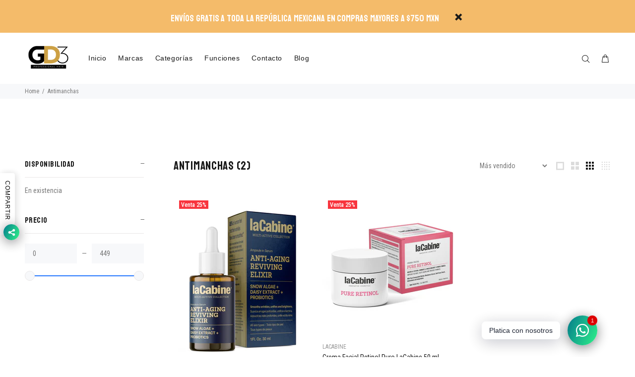

--- FILE ---
content_type: text/html; charset=utf-8
request_url: https://gd3.mx/collections/antimanchas
body_size: 21894
content:
<!doctype html>
<!--[if IE 9]> <html class="ie9 no-js" lang="es"> <![endif]-->
<!--[if (gt IE 9)|!(IE)]><!--> <html class="no-js" lang="es"> <!--<![endif]-->
<head>
  <!-- Basic page needs ================================================== -->
  <meta charset="utf-8">
  <!--[if IE]><meta http-equiv="X-UA-Compatible" content="IE=edge,chrome=1"><![endif]-->
  <meta name="viewport" content="width=device-width,initial-scale=1">
  <meta name="theme-color" content="#f4bb6a">
  <meta name="keywords" content="-" />
  <meta name="author" content="GD3">
  <link rel="canonical" href="https://gd3.mx/collections/antimanchas"><link rel="shortcut icon" href="//gd3.mx/cdn/shop/files/GD3_LOGO_Mesa_de_trabajo_1_32x32.png?v=1672872129" type="image/png"><!-- Title and description ================================================== --><title>Antimanchas
&ndash; GD3MX
</title><!-- Social meta ================================================== --><!-- /snippets/social-meta-tags.liquid -->




<meta property="og:site_name" content="GD3MX">
<meta property="og:url" content="https://gd3.mx/collections/antimanchas">
<meta property="og:title" content="Antimanchas">
<meta property="og:type" content="product.group">
<meta property="og:description" content="Productos diseñados para el cuidado, nutrición y restauración de todo tipo de cabello y piel. ">

<meta property="og:image" content="http://gd3.mx/cdn/shop/files/LA_CABINE_1_1200x1200.png?v=1672857169">
<meta property="og:image:secure_url" content="https://gd3.mx/cdn/shop/files/LA_CABINE_1_1200x1200.png?v=1672857169">


<meta name="twitter:card" content="summary_large_image">
<meta name="twitter:title" content="Antimanchas">
<meta name="twitter:description" content="Productos diseñados para el cuidado, nutrición y restauración de todo tipo de cabello y piel. ">
<!-- Helpers ================================================== -->

  <!-- CSS ================================================== --><link href="https://fonts.googleapis.com/css?family=Staatliches:100,200,300,400,500,600,700,800,900" rel="stylesheet" defer><link href="https://fonts.googleapis.com/css?family=Roboto Condensed:100,200,300,400,500,600,700,800,900" rel="stylesheet" defer>
<link href="//gd3.mx/cdn/shop/t/2/assets/theme.css?v=173246592424545926511750362498" rel="stylesheet" type="text/css" media="all" />

<script src="//gd3.mx/cdn/shop/t/2/assets/jquery.min.js?v=146653844047132007351672698152" defer="defer"></script><!-- Header hook for plugins ================================================== -->
  <script>window.performance && window.performance.mark && window.performance.mark('shopify.content_for_header.start');</script><meta name="facebook-domain-verification" content="wqn7n3r7swiqm4fuqhtcz4nujpk9cc">
<meta id="shopify-digital-wallet" name="shopify-digital-wallet" content="/67594092844/digital_wallets/dialog">
<meta name="shopify-checkout-api-token" content="60ed00ef1d9f2abba070a45be8a94e7d">
<meta id="in-context-paypal-metadata" data-shop-id="67594092844" data-venmo-supported="false" data-environment="production" data-locale="es_ES" data-paypal-v4="true" data-currency="MXN">
<link rel="alternate" type="application/atom+xml" title="Feed" href="/collections/antimanchas.atom" />
<link rel="alternate" type="application/json+oembed" href="https://gd3.mx/collections/antimanchas.oembed">
<script async="async" src="/checkouts/internal/preloads.js?locale=es-MX"></script>
<script id="shopify-features" type="application/json">{"accessToken":"60ed00ef1d9f2abba070a45be8a94e7d","betas":["rich-media-storefront-analytics"],"domain":"gd3.mx","predictiveSearch":true,"shopId":67594092844,"locale":"es"}</script>
<script>var Shopify = Shopify || {};
Shopify.shop = "gd3mx.myshopify.com";
Shopify.locale = "es";
Shopify.currency = {"active":"MXN","rate":"1.0"};
Shopify.country = "MX";
Shopify.theme = {"name":"GD3","id":140819857708,"schema_name":"Wokiee","schema_version":"2.2.2 shopify 2.0","theme_store_id":null,"role":"main"};
Shopify.theme.handle = "null";
Shopify.theme.style = {"id":null,"handle":null};
Shopify.cdnHost = "gd3.mx/cdn";
Shopify.routes = Shopify.routes || {};
Shopify.routes.root = "/";</script>
<script type="module">!function(o){(o.Shopify=o.Shopify||{}).modules=!0}(window);</script>
<script>!function(o){function n(){var o=[];function n(){o.push(Array.prototype.slice.apply(arguments))}return n.q=o,n}var t=o.Shopify=o.Shopify||{};t.loadFeatures=n(),t.autoloadFeatures=n()}(window);</script>
<script id="shop-js-analytics" type="application/json">{"pageType":"collection"}</script>
<script defer="defer" async type="module" src="//gd3.mx/cdn/shopifycloud/shop-js/modules/v2/client.init-shop-cart-sync_2Gr3Q33f.es.esm.js"></script>
<script defer="defer" async type="module" src="//gd3.mx/cdn/shopifycloud/shop-js/modules/v2/chunk.common_noJfOIa7.esm.js"></script>
<script defer="defer" async type="module" src="//gd3.mx/cdn/shopifycloud/shop-js/modules/v2/chunk.modal_Deo2FJQo.esm.js"></script>
<script type="module">
  await import("//gd3.mx/cdn/shopifycloud/shop-js/modules/v2/client.init-shop-cart-sync_2Gr3Q33f.es.esm.js");
await import("//gd3.mx/cdn/shopifycloud/shop-js/modules/v2/chunk.common_noJfOIa7.esm.js");
await import("//gd3.mx/cdn/shopifycloud/shop-js/modules/v2/chunk.modal_Deo2FJQo.esm.js");

  window.Shopify.SignInWithShop?.initShopCartSync?.({"fedCMEnabled":true,"windoidEnabled":true});

</script>
<script id="__st">var __st={"a":67594092844,"offset":-21600,"reqid":"4070e9ae-c5f7-4872-80dc-db710c1ec684-1769204957","pageurl":"gd3.mx\/collections\/antimanchas","u":"dc56c02835c8","p":"collection","rtyp":"collection","rid":431888564524};</script>
<script>window.ShopifyPaypalV4VisibilityTracking = true;</script>
<script id="captcha-bootstrap">!function(){'use strict';const t='contact',e='account',n='new_comment',o=[[t,t],['blogs',n],['comments',n],[t,'customer']],c=[[e,'customer_login'],[e,'guest_login'],[e,'recover_customer_password'],[e,'create_customer']],r=t=>t.map((([t,e])=>`form[action*='/${t}']:not([data-nocaptcha='true']) input[name='form_type'][value='${e}']`)).join(','),a=t=>()=>t?[...document.querySelectorAll(t)].map((t=>t.form)):[];function s(){const t=[...o],e=r(t);return a(e)}const i='password',u='form_key',d=['recaptcha-v3-token','g-recaptcha-response','h-captcha-response',i],f=()=>{try{return window.sessionStorage}catch{return}},m='__shopify_v',_=t=>t.elements[u];function p(t,e,n=!1){try{const o=window.sessionStorage,c=JSON.parse(o.getItem(e)),{data:r}=function(t){const{data:e,action:n}=t;return t[m]||n?{data:e,action:n}:{data:t,action:n}}(c);for(const[e,n]of Object.entries(r))t.elements[e]&&(t.elements[e].value=n);n&&o.removeItem(e)}catch(o){console.error('form repopulation failed',{error:o})}}const l='form_type',E='cptcha';function T(t){t.dataset[E]=!0}const w=window,h=w.document,L='Shopify',v='ce_forms',y='captcha';let A=!1;((t,e)=>{const n=(g='f06e6c50-85a8-45c8-87d0-21a2b65856fe',I='https://cdn.shopify.com/shopifycloud/storefront-forms-hcaptcha/ce_storefront_forms_captcha_hcaptcha.v1.5.2.iife.js',D={infoText:'Protegido por hCaptcha',privacyText:'Privacidad',termsText:'Términos'},(t,e,n)=>{const o=w[L][v],c=o.bindForm;if(c)return c(t,g,e,D).then(n);var r;o.q.push([[t,g,e,D],n]),r=I,A||(h.body.append(Object.assign(h.createElement('script'),{id:'captcha-provider',async:!0,src:r})),A=!0)});var g,I,D;w[L]=w[L]||{},w[L][v]=w[L][v]||{},w[L][v].q=[],w[L][y]=w[L][y]||{},w[L][y].protect=function(t,e){n(t,void 0,e),T(t)},Object.freeze(w[L][y]),function(t,e,n,w,h,L){const[v,y,A,g]=function(t,e,n){const i=e?o:[],u=t?c:[],d=[...i,...u],f=r(d),m=r(i),_=r(d.filter((([t,e])=>n.includes(e))));return[a(f),a(m),a(_),s()]}(w,h,L),I=t=>{const e=t.target;return e instanceof HTMLFormElement?e:e&&e.form},D=t=>v().includes(t);t.addEventListener('submit',(t=>{const e=I(t);if(!e)return;const n=D(e)&&!e.dataset.hcaptchaBound&&!e.dataset.recaptchaBound,o=_(e),c=g().includes(e)&&(!o||!o.value);(n||c)&&t.preventDefault(),c&&!n&&(function(t){try{if(!f())return;!function(t){const e=f();if(!e)return;const n=_(t);if(!n)return;const o=n.value;o&&e.removeItem(o)}(t);const e=Array.from(Array(32),(()=>Math.random().toString(36)[2])).join('');!function(t,e){_(t)||t.append(Object.assign(document.createElement('input'),{type:'hidden',name:u})),t.elements[u].value=e}(t,e),function(t,e){const n=f();if(!n)return;const o=[...t.querySelectorAll(`input[type='${i}']`)].map((({name:t})=>t)),c=[...d,...o],r={};for(const[a,s]of new FormData(t).entries())c.includes(a)||(r[a]=s);n.setItem(e,JSON.stringify({[m]:1,action:t.action,data:r}))}(t,e)}catch(e){console.error('failed to persist form',e)}}(e),e.submit())}));const S=(t,e)=>{t&&!t.dataset[E]&&(n(t,e.some((e=>e===t))),T(t))};for(const o of['focusin','change'])t.addEventListener(o,(t=>{const e=I(t);D(e)&&S(e,y())}));const B=e.get('form_key'),M=e.get(l),P=B&&M;t.addEventListener('DOMContentLoaded',(()=>{const t=y();if(P)for(const e of t)e.elements[l].value===M&&p(e,B);[...new Set([...A(),...v().filter((t=>'true'===t.dataset.shopifyCaptcha))])].forEach((e=>S(e,t)))}))}(h,new URLSearchParams(w.location.search),n,t,e,['guest_login'])})(!0,!0)}();</script>
<script integrity="sha256-4kQ18oKyAcykRKYeNunJcIwy7WH5gtpwJnB7kiuLZ1E=" data-source-attribution="shopify.loadfeatures" defer="defer" src="//gd3.mx/cdn/shopifycloud/storefront/assets/storefront/load_feature-a0a9edcb.js" crossorigin="anonymous"></script>
<script data-source-attribution="shopify.dynamic_checkout.dynamic.init">var Shopify=Shopify||{};Shopify.PaymentButton=Shopify.PaymentButton||{isStorefrontPortableWallets:!0,init:function(){window.Shopify.PaymentButton.init=function(){};var t=document.createElement("script");t.src="https://gd3.mx/cdn/shopifycloud/portable-wallets/latest/portable-wallets.es.js",t.type="module",document.head.appendChild(t)}};
</script>
<script data-source-attribution="shopify.dynamic_checkout.buyer_consent">
  function portableWalletsHideBuyerConsent(e){var t=document.getElementById("shopify-buyer-consent"),n=document.getElementById("shopify-subscription-policy-button");t&&n&&(t.classList.add("hidden"),t.setAttribute("aria-hidden","true"),n.removeEventListener("click",e))}function portableWalletsShowBuyerConsent(e){var t=document.getElementById("shopify-buyer-consent"),n=document.getElementById("shopify-subscription-policy-button");t&&n&&(t.classList.remove("hidden"),t.removeAttribute("aria-hidden"),n.addEventListener("click",e))}window.Shopify?.PaymentButton&&(window.Shopify.PaymentButton.hideBuyerConsent=portableWalletsHideBuyerConsent,window.Shopify.PaymentButton.showBuyerConsent=portableWalletsShowBuyerConsent);
</script>
<script data-source-attribution="shopify.dynamic_checkout.cart.bootstrap">document.addEventListener("DOMContentLoaded",(function(){function t(){return document.querySelector("shopify-accelerated-checkout-cart, shopify-accelerated-checkout")}if(t())Shopify.PaymentButton.init();else{new MutationObserver((function(e,n){t()&&(Shopify.PaymentButton.init(),n.disconnect())})).observe(document.body,{childList:!0,subtree:!0})}}));
</script>
<link id="shopify-accelerated-checkout-styles" rel="stylesheet" media="screen" href="https://gd3.mx/cdn/shopifycloud/portable-wallets/latest/accelerated-checkout-backwards-compat.css" crossorigin="anonymous">
<style id="shopify-accelerated-checkout-cart">
        #shopify-buyer-consent {
  margin-top: 1em;
  display: inline-block;
  width: 100%;
}

#shopify-buyer-consent.hidden {
  display: none;
}

#shopify-subscription-policy-button {
  background: none;
  border: none;
  padding: 0;
  text-decoration: underline;
  font-size: inherit;
  cursor: pointer;
}

#shopify-subscription-policy-button::before {
  box-shadow: none;
}

      </style>
<script id="sections-script" data-sections="promo-fixed" defer="defer" src="//gd3.mx/cdn/shop/t/2/compiled_assets/scripts.js?v=608"></script>
<script>window.performance && window.performance.mark && window.performance.mark('shopify.content_for_header.end');</script>
  <!-- /Header hook for plugins ================================================== --><style>
    [data-rating="0.0"]{
      display:none !important;
    }
  </style><style>
    .tt-flbtn.disabled{
    opacity: 0.3;
    }
  </style>
<!-- BEGIN app block: shopify://apps/rt-social-chat-live-chat/blocks/app-embed/9baee9b7-6929-47af-9935-05bcdc376396 --><script>
  window.roarJs = window.roarJs || {};
  roarJs.WhatsAppConfig = {
    metafields: {
      shop: "gd3mx.myshopify.com",
      settings: {"enabled":"1","block_order":["1492096252560"],"blocks":{"1492096252560":{"disabled":"0","type":"whatsapp","number":"+525625906253","whatsapp_web":"0","name":"Grupo Dimension 3 ","label":"Contacto","avatar":"0","avatar_url":"https:\/\/www.gravatar.com\/avatar","online":"0","timezone":"America\/Mexico_City","sunday":{"enabled":"0","range":"480,1050"},"monday":{"enabled":"1","range":"540,1020"},"tuesday":{"enabled":"1","range":"540,1020"},"wednesday":{"enabled":"1","range":"540,1020"},"thursday":{"enabled":"1","range":"540,1020"},"friday":{"enabled":"1","range":"540,1020"},"saturday":{"enabled":"0","range":"480,1050"},"offline":"Por el momento no estamos disponibles, nos pondremos en contacto contigo lo antes posible, también puedes contactarnos en hola@dimension3.mx","chat":{"enabled":"1","greeting":"¡Hola, somos el equipo de GD3! ¿Cómo podemos ayudarte?"},"message":"Estoy interesado en sus productos, ¿Me podrían dar más información? ","page_url":"0"}},"param":{"newtab":"0","offline_disabled":"1","offline_message":"1","greeting":{"enabled":"0","message":"Hi there! How can we help you? Tap here to start chat with us.","delay":"5"},"pending":{"enabled":"1","number":"1","color":"#ffffff","background":"#dd0000"},"position":{"value":"right","bottom":"24","left":"20","right":"76"},"cta_type":"all"},"mobile":{"enabled":"1","position":{"value":"inherit","bottom":"20","left":"20","right":"20"}},"style":{"gradient":"preset","pattern":"0","custom":{"color":"#ffffff","background":"#50b83c"},"icon":"10","rounded":"1"},"share":{"block_order":["facebook","twitter","whatsapp","1695149307605"],"blocks":{"facebook":{"type":"facebook","label":"Share on Facebook"},"twitter":{"type":"twitter","label":"Share on Twitter"},"whatsapp":{"type":"whatsapp","label":"Share on Whatsapp"},"1695149307605":{"type":"email","label":"Compartir por correo"}},"param":{"enabled":"1","position":"left"},"mobile":{"enabled":"1","position":"inherit"},"style":{"color":"#000000","background":"#ffffff"},"texts":{"button":"COMPARTIR","message":"Mira esto!"}},"charge":false,"onetime":false,"track_url":"https:\/\/haloroar.com\/app\/whatsapp\/tracking","texts":{"title":"¡Hola!","description":"¡Somos el equipo de GD3 podemos ayudarte!","note":"We typically reply within a few minutes","button":"Platica con nosotros ","placeholder":"Send a message…","emoji_search":"Search emoji…","emoji_frequently":"Frequently used","emoji_people":"People","emoji_nature":"Nature","emoji_objects":"Objects","emoji_places":"Places","emoji_symbols":"Symbols","emoji_not_found":"No emoji could be found"},"only1":"true"},
      moneyFormat: "$ {{amount}}"
    }
  }
</script>

<script src="https://cdn.shopify.com/extensions/019a1460-f72e-7cbc-becc-90116917fae9/rt-whats-app-chat-live-chat-2/assets/whatsapp.js" defer></script>


<!-- END app block --><script src="https://cdn.shopify.com/extensions/4e276193-403c-423f-833c-fefed71819cf/forms-2298/assets/shopify-forms-loader.js" type="text/javascript" defer="defer"></script>
<link href="https://cdn.shopify.com/extensions/019a1460-f72e-7cbc-becc-90116917fae9/rt-whats-app-chat-live-chat-2/assets/whatsapp.css" rel="stylesheet" type="text/css" media="all">
<link href="https://monorail-edge.shopifysvc.com" rel="dns-prefetch">
<script>(function(){if ("sendBeacon" in navigator && "performance" in window) {try {var session_token_from_headers = performance.getEntriesByType('navigation')[0].serverTiming.find(x => x.name == '_s').description;} catch {var session_token_from_headers = undefined;}var session_cookie_matches = document.cookie.match(/_shopify_s=([^;]*)/);var session_token_from_cookie = session_cookie_matches && session_cookie_matches.length === 2 ? session_cookie_matches[1] : "";var session_token = session_token_from_headers || session_token_from_cookie || "";function handle_abandonment_event(e) {var entries = performance.getEntries().filter(function(entry) {return /monorail-edge.shopifysvc.com/.test(entry.name);});if (!window.abandonment_tracked && entries.length === 0) {window.abandonment_tracked = true;var currentMs = Date.now();var navigation_start = performance.timing.navigationStart;var payload = {shop_id: 67594092844,url: window.location.href,navigation_start,duration: currentMs - navigation_start,session_token,page_type: "collection"};window.navigator.sendBeacon("https://monorail-edge.shopifysvc.com/v1/produce", JSON.stringify({schema_id: "online_store_buyer_site_abandonment/1.1",payload: payload,metadata: {event_created_at_ms: currentMs,event_sent_at_ms: currentMs}}));}}window.addEventListener('pagehide', handle_abandonment_event);}}());</script>
<script id="web-pixels-manager-setup">(function e(e,d,r,n,o){if(void 0===o&&(o={}),!Boolean(null===(a=null===(i=window.Shopify)||void 0===i?void 0:i.analytics)||void 0===a?void 0:a.replayQueue)){var i,a;window.Shopify=window.Shopify||{};var t=window.Shopify;t.analytics=t.analytics||{};var s=t.analytics;s.replayQueue=[],s.publish=function(e,d,r){return s.replayQueue.push([e,d,r]),!0};try{self.performance.mark("wpm:start")}catch(e){}var l=function(){var e={modern:/Edge?\/(1{2}[4-9]|1[2-9]\d|[2-9]\d{2}|\d{4,})\.\d+(\.\d+|)|Firefox\/(1{2}[4-9]|1[2-9]\d|[2-9]\d{2}|\d{4,})\.\d+(\.\d+|)|Chrom(ium|e)\/(9{2}|\d{3,})\.\d+(\.\d+|)|(Maci|X1{2}).+ Version\/(15\.\d+|(1[6-9]|[2-9]\d|\d{3,})\.\d+)([,.]\d+|)( \(\w+\)|)( Mobile\/\w+|) Safari\/|Chrome.+OPR\/(9{2}|\d{3,})\.\d+\.\d+|(CPU[ +]OS|iPhone[ +]OS|CPU[ +]iPhone|CPU IPhone OS|CPU iPad OS)[ +]+(15[._]\d+|(1[6-9]|[2-9]\d|\d{3,})[._]\d+)([._]\d+|)|Android:?[ /-](13[3-9]|1[4-9]\d|[2-9]\d{2}|\d{4,})(\.\d+|)(\.\d+|)|Android.+Firefox\/(13[5-9]|1[4-9]\d|[2-9]\d{2}|\d{4,})\.\d+(\.\d+|)|Android.+Chrom(ium|e)\/(13[3-9]|1[4-9]\d|[2-9]\d{2}|\d{4,})\.\d+(\.\d+|)|SamsungBrowser\/([2-9]\d|\d{3,})\.\d+/,legacy:/Edge?\/(1[6-9]|[2-9]\d|\d{3,})\.\d+(\.\d+|)|Firefox\/(5[4-9]|[6-9]\d|\d{3,})\.\d+(\.\d+|)|Chrom(ium|e)\/(5[1-9]|[6-9]\d|\d{3,})\.\d+(\.\d+|)([\d.]+$|.*Safari\/(?![\d.]+ Edge\/[\d.]+$))|(Maci|X1{2}).+ Version\/(10\.\d+|(1[1-9]|[2-9]\d|\d{3,})\.\d+)([,.]\d+|)( \(\w+\)|)( Mobile\/\w+|) Safari\/|Chrome.+OPR\/(3[89]|[4-9]\d|\d{3,})\.\d+\.\d+|(CPU[ +]OS|iPhone[ +]OS|CPU[ +]iPhone|CPU IPhone OS|CPU iPad OS)[ +]+(10[._]\d+|(1[1-9]|[2-9]\d|\d{3,})[._]\d+)([._]\d+|)|Android:?[ /-](13[3-9]|1[4-9]\d|[2-9]\d{2}|\d{4,})(\.\d+|)(\.\d+|)|Mobile Safari.+OPR\/([89]\d|\d{3,})\.\d+\.\d+|Android.+Firefox\/(13[5-9]|1[4-9]\d|[2-9]\d{2}|\d{4,})\.\d+(\.\d+|)|Android.+Chrom(ium|e)\/(13[3-9]|1[4-9]\d|[2-9]\d{2}|\d{4,})\.\d+(\.\d+|)|Android.+(UC? ?Browser|UCWEB|U3)[ /]?(15\.([5-9]|\d{2,})|(1[6-9]|[2-9]\d|\d{3,})\.\d+)\.\d+|SamsungBrowser\/(5\.\d+|([6-9]|\d{2,})\.\d+)|Android.+MQ{2}Browser\/(14(\.(9|\d{2,})|)|(1[5-9]|[2-9]\d|\d{3,})(\.\d+|))(\.\d+|)|K[Aa][Ii]OS\/(3\.\d+|([4-9]|\d{2,})\.\d+)(\.\d+|)/},d=e.modern,r=e.legacy,n=navigator.userAgent;return n.match(d)?"modern":n.match(r)?"legacy":"unknown"}(),u="modern"===l?"modern":"legacy",c=(null!=n?n:{modern:"",legacy:""})[u],f=function(e){return[e.baseUrl,"/wpm","/b",e.hashVersion,"modern"===e.buildTarget?"m":"l",".js"].join("")}({baseUrl:d,hashVersion:r,buildTarget:u}),m=function(e){var d=e.version,r=e.bundleTarget,n=e.surface,o=e.pageUrl,i=e.monorailEndpoint;return{emit:function(e){var a=e.status,t=e.errorMsg,s=(new Date).getTime(),l=JSON.stringify({metadata:{event_sent_at_ms:s},events:[{schema_id:"web_pixels_manager_load/3.1",payload:{version:d,bundle_target:r,page_url:o,status:a,surface:n,error_msg:t},metadata:{event_created_at_ms:s}}]});if(!i)return console&&console.warn&&console.warn("[Web Pixels Manager] No Monorail endpoint provided, skipping logging."),!1;try{return self.navigator.sendBeacon.bind(self.navigator)(i,l)}catch(e){}var u=new XMLHttpRequest;try{return u.open("POST",i,!0),u.setRequestHeader("Content-Type","text/plain"),u.send(l),!0}catch(e){return console&&console.warn&&console.warn("[Web Pixels Manager] Got an unhandled error while logging to Monorail."),!1}}}}({version:r,bundleTarget:l,surface:e.surface,pageUrl:self.location.href,monorailEndpoint:e.monorailEndpoint});try{o.browserTarget=l,function(e){var d=e.src,r=e.async,n=void 0===r||r,o=e.onload,i=e.onerror,a=e.sri,t=e.scriptDataAttributes,s=void 0===t?{}:t,l=document.createElement("script"),u=document.querySelector("head"),c=document.querySelector("body");if(l.async=n,l.src=d,a&&(l.integrity=a,l.crossOrigin="anonymous"),s)for(var f in s)if(Object.prototype.hasOwnProperty.call(s,f))try{l.dataset[f]=s[f]}catch(e){}if(o&&l.addEventListener("load",o),i&&l.addEventListener("error",i),u)u.appendChild(l);else{if(!c)throw new Error("Did not find a head or body element to append the script");c.appendChild(l)}}({src:f,async:!0,onload:function(){if(!function(){var e,d;return Boolean(null===(d=null===(e=window.Shopify)||void 0===e?void 0:e.analytics)||void 0===d?void 0:d.initialized)}()){var d=window.webPixelsManager.init(e)||void 0;if(d){var r=window.Shopify.analytics;r.replayQueue.forEach((function(e){var r=e[0],n=e[1],o=e[2];d.publishCustomEvent(r,n,o)})),r.replayQueue=[],r.publish=d.publishCustomEvent,r.visitor=d.visitor,r.initialized=!0}}},onerror:function(){return m.emit({status:"failed",errorMsg:"".concat(f," has failed to load")})},sri:function(e){var d=/^sha384-[A-Za-z0-9+/=]+$/;return"string"==typeof e&&d.test(e)}(c)?c:"",scriptDataAttributes:o}),m.emit({status:"loading"})}catch(e){m.emit({status:"failed",errorMsg:(null==e?void 0:e.message)||"Unknown error"})}}})({shopId: 67594092844,storefrontBaseUrl: "https://gd3.mx",extensionsBaseUrl: "https://extensions.shopifycdn.com/cdn/shopifycloud/web-pixels-manager",monorailEndpoint: "https://monorail-edge.shopifysvc.com/unstable/produce_batch",surface: "storefront-renderer",enabledBetaFlags: ["2dca8a86"],webPixelsConfigList: [{"id":"369164588","configuration":"{\"pixel_id\":\"1280137659312229\",\"pixel_type\":\"facebook_pixel\",\"metaapp_system_user_token\":\"-\"}","eventPayloadVersion":"v1","runtimeContext":"OPEN","scriptVersion":"ca16bc87fe92b6042fbaa3acc2fbdaa6","type":"APP","apiClientId":2329312,"privacyPurposes":["ANALYTICS","MARKETING","SALE_OF_DATA"],"dataSharingAdjustments":{"protectedCustomerApprovalScopes":["read_customer_address","read_customer_email","read_customer_name","read_customer_personal_data","read_customer_phone"]}},{"id":"92864812","configuration":"{\"myshopifyDomain\":\"gd3mx.myshopify.com\"}","eventPayloadVersion":"v1","runtimeContext":"STRICT","scriptVersion":"23b97d18e2aa74363140dc29c9284e87","type":"APP","apiClientId":2775569,"privacyPurposes":["ANALYTICS","MARKETING","SALE_OF_DATA"],"dataSharingAdjustments":{"protectedCustomerApprovalScopes":["read_customer_address","read_customer_email","read_customer_name","read_customer_phone","read_customer_personal_data"]}},{"id":"shopify-app-pixel","configuration":"{}","eventPayloadVersion":"v1","runtimeContext":"STRICT","scriptVersion":"0450","apiClientId":"shopify-pixel","type":"APP","privacyPurposes":["ANALYTICS","MARKETING"]},{"id":"shopify-custom-pixel","eventPayloadVersion":"v1","runtimeContext":"LAX","scriptVersion":"0450","apiClientId":"shopify-pixel","type":"CUSTOM","privacyPurposes":["ANALYTICS","MARKETING"]}],isMerchantRequest: false,initData: {"shop":{"name":"GD3MX","paymentSettings":{"currencyCode":"MXN"},"myshopifyDomain":"gd3mx.myshopify.com","countryCode":"MX","storefrontUrl":"https:\/\/gd3.mx"},"customer":null,"cart":null,"checkout":null,"productVariants":[],"purchasingCompany":null},},"https://gd3.mx/cdn","fcfee988w5aeb613cpc8e4bc33m6693e112",{"modern":"","legacy":""},{"shopId":"67594092844","storefrontBaseUrl":"https:\/\/gd3.mx","extensionBaseUrl":"https:\/\/extensions.shopifycdn.com\/cdn\/shopifycloud\/web-pixels-manager","surface":"storefront-renderer","enabledBetaFlags":"[\"2dca8a86\"]","isMerchantRequest":"false","hashVersion":"fcfee988w5aeb613cpc8e4bc33m6693e112","publish":"custom","events":"[[\"page_viewed\",{}],[\"collection_viewed\",{\"collection\":{\"id\":\"431888564524\",\"title\":\"Antimanchas\",\"productVariants\":[{\"price\":{\"amount\":449.25,\"currencyCode\":\"MXN\"},\"product\":{\"title\":\"Suero Facial Anti-Aging Reviving Elixir laCabine 30ml\",\"vendor\":\"laCabine\",\"id\":\"8915990085932\",\"untranslatedTitle\":\"Suero Facial Anti-Aging Reviving Elixir laCabine 30ml\",\"url\":\"\/products\/suero-anti-aging-reviving-elixir-lacabine-30ml\",\"type\":\"serum facial\"},\"id\":\"47559809532204\",\"image\":{\"src\":\"\/\/gd3.mx\/cdn\/shop\/files\/RENDER_LACABINE_ESTUCHE_SERUM_MULTIACTIVE_ANTI_AGING_REVIVING_ELIXIR_1.jpg?v=1701794589\"},\"sku\":\"410117\",\"title\":\"Default Title\",\"untranslatedTitle\":\"Default Title\"},{\"price\":{\"amount\":449.25,\"currencyCode\":\"MXN\"},\"product\":{\"title\":\"Crema Facial Retinol Puro LaCabine 50 ml\",\"vendor\":\"laCabine\",\"id\":\"8079826354476\",\"untranslatedTitle\":\"Crema Facial Retinol Puro LaCabine 50 ml\",\"url\":\"\/products\/crema-facial-con-retinol-puro\",\"type\":\"cuidado facial\"},\"id\":\"44229033132332\",\"image\":{\"src\":\"\/\/gd3.mx\/cdn\/shop\/products\/crema-facial-con-retinol-puro.png?v=1672714555\"},\"sku\":\"407728\",\"title\":\"Default Title\",\"untranslatedTitle\":\"Default Title\"}]}}]]"});</script><script>
  window.ShopifyAnalytics = window.ShopifyAnalytics || {};
  window.ShopifyAnalytics.meta = window.ShopifyAnalytics.meta || {};
  window.ShopifyAnalytics.meta.currency = 'MXN';
  var meta = {"products":[{"id":8915990085932,"gid":"gid:\/\/shopify\/Product\/8915990085932","vendor":"laCabine","type":"serum facial","handle":"suero-anti-aging-reviving-elixir-lacabine-30ml","variants":[{"id":47559809532204,"price":44925,"name":"Suero Facial Anti-Aging Reviving Elixir laCabine 30ml","public_title":null,"sku":"410117"}],"remote":false},{"id":8079826354476,"gid":"gid:\/\/shopify\/Product\/8079826354476","vendor":"laCabine","type":"cuidado facial","handle":"crema-facial-con-retinol-puro","variants":[{"id":44229033132332,"price":44925,"name":"Crema Facial Retinol Puro LaCabine 50 ml","public_title":null,"sku":"407728"}],"remote":false}],"page":{"pageType":"collection","resourceType":"collection","resourceId":431888564524,"requestId":"4070e9ae-c5f7-4872-80dc-db710c1ec684-1769204957"}};
  for (var attr in meta) {
    window.ShopifyAnalytics.meta[attr] = meta[attr];
  }
</script>
<script class="analytics">
  (function () {
    var customDocumentWrite = function(content) {
      var jquery = null;

      if (window.jQuery) {
        jquery = window.jQuery;
      } else if (window.Checkout && window.Checkout.$) {
        jquery = window.Checkout.$;
      }

      if (jquery) {
        jquery('body').append(content);
      }
    };

    var hasLoggedConversion = function(token) {
      if (token) {
        return document.cookie.indexOf('loggedConversion=' + token) !== -1;
      }
      return false;
    }

    var setCookieIfConversion = function(token) {
      if (token) {
        var twoMonthsFromNow = new Date(Date.now());
        twoMonthsFromNow.setMonth(twoMonthsFromNow.getMonth() + 2);

        document.cookie = 'loggedConversion=' + token + '; expires=' + twoMonthsFromNow;
      }
    }

    var trekkie = window.ShopifyAnalytics.lib = window.trekkie = window.trekkie || [];
    if (trekkie.integrations) {
      return;
    }
    trekkie.methods = [
      'identify',
      'page',
      'ready',
      'track',
      'trackForm',
      'trackLink'
    ];
    trekkie.factory = function(method) {
      return function() {
        var args = Array.prototype.slice.call(arguments);
        args.unshift(method);
        trekkie.push(args);
        return trekkie;
      };
    };
    for (var i = 0; i < trekkie.methods.length; i++) {
      var key = trekkie.methods[i];
      trekkie[key] = trekkie.factory(key);
    }
    trekkie.load = function(config) {
      trekkie.config = config || {};
      trekkie.config.initialDocumentCookie = document.cookie;
      var first = document.getElementsByTagName('script')[0];
      var script = document.createElement('script');
      script.type = 'text/javascript';
      script.onerror = function(e) {
        var scriptFallback = document.createElement('script');
        scriptFallback.type = 'text/javascript';
        scriptFallback.onerror = function(error) {
                var Monorail = {
      produce: function produce(monorailDomain, schemaId, payload) {
        var currentMs = new Date().getTime();
        var event = {
          schema_id: schemaId,
          payload: payload,
          metadata: {
            event_created_at_ms: currentMs,
            event_sent_at_ms: currentMs
          }
        };
        return Monorail.sendRequest("https://" + monorailDomain + "/v1/produce", JSON.stringify(event));
      },
      sendRequest: function sendRequest(endpointUrl, payload) {
        // Try the sendBeacon API
        if (window && window.navigator && typeof window.navigator.sendBeacon === 'function' && typeof window.Blob === 'function' && !Monorail.isIos12()) {
          var blobData = new window.Blob([payload], {
            type: 'text/plain'
          });

          if (window.navigator.sendBeacon(endpointUrl, blobData)) {
            return true;
          } // sendBeacon was not successful

        } // XHR beacon

        var xhr = new XMLHttpRequest();

        try {
          xhr.open('POST', endpointUrl);
          xhr.setRequestHeader('Content-Type', 'text/plain');
          xhr.send(payload);
        } catch (e) {
          console.log(e);
        }

        return false;
      },
      isIos12: function isIos12() {
        return window.navigator.userAgent.lastIndexOf('iPhone; CPU iPhone OS 12_') !== -1 || window.navigator.userAgent.lastIndexOf('iPad; CPU OS 12_') !== -1;
      }
    };
    Monorail.produce('monorail-edge.shopifysvc.com',
      'trekkie_storefront_load_errors/1.1',
      {shop_id: 67594092844,
      theme_id: 140819857708,
      app_name: "storefront",
      context_url: window.location.href,
      source_url: "//gd3.mx/cdn/s/trekkie.storefront.8d95595f799fbf7e1d32231b9a28fd43b70c67d3.min.js"});

        };
        scriptFallback.async = true;
        scriptFallback.src = '//gd3.mx/cdn/s/trekkie.storefront.8d95595f799fbf7e1d32231b9a28fd43b70c67d3.min.js';
        first.parentNode.insertBefore(scriptFallback, first);
      };
      script.async = true;
      script.src = '//gd3.mx/cdn/s/trekkie.storefront.8d95595f799fbf7e1d32231b9a28fd43b70c67d3.min.js';
      first.parentNode.insertBefore(script, first);
    };
    trekkie.load(
      {"Trekkie":{"appName":"storefront","development":false,"defaultAttributes":{"shopId":67594092844,"isMerchantRequest":null,"themeId":140819857708,"themeCityHash":"7279258658455404121","contentLanguage":"es","currency":"MXN","eventMetadataId":"0e4ad0b1-8930-4ec5-9a31-4ba056c2f3f4"},"isServerSideCookieWritingEnabled":true,"monorailRegion":"shop_domain","enabledBetaFlags":["65f19447"]},"Session Attribution":{},"S2S":{"facebookCapiEnabled":true,"source":"trekkie-storefront-renderer","apiClientId":580111}}
    );

    var loaded = false;
    trekkie.ready(function() {
      if (loaded) return;
      loaded = true;

      window.ShopifyAnalytics.lib = window.trekkie;

      var originalDocumentWrite = document.write;
      document.write = customDocumentWrite;
      try { window.ShopifyAnalytics.merchantGoogleAnalytics.call(this); } catch(error) {};
      document.write = originalDocumentWrite;

      window.ShopifyAnalytics.lib.page(null,{"pageType":"collection","resourceType":"collection","resourceId":431888564524,"requestId":"4070e9ae-c5f7-4872-80dc-db710c1ec684-1769204957","shopifyEmitted":true});

      var match = window.location.pathname.match(/checkouts\/(.+)\/(thank_you|post_purchase)/)
      var token = match? match[1]: undefined;
      if (!hasLoggedConversion(token)) {
        setCookieIfConversion(token);
        window.ShopifyAnalytics.lib.track("Viewed Product Category",{"currency":"MXN","category":"Collection: antimanchas","collectionName":"antimanchas","collectionId":431888564524,"nonInteraction":true},undefined,undefined,{"shopifyEmitted":true});
      }
    });


        var eventsListenerScript = document.createElement('script');
        eventsListenerScript.async = true;
        eventsListenerScript.src = "//gd3.mx/cdn/shopifycloud/storefront/assets/shop_events_listener-3da45d37.js";
        document.getElementsByTagName('head')[0].appendChild(eventsListenerScript);

})();</script>
<script
  defer
  src="https://gd3.mx/cdn/shopifycloud/perf-kit/shopify-perf-kit-3.0.4.min.js"
  data-application="storefront-renderer"
  data-shop-id="67594092844"
  data-render-region="gcp-us-central1"
  data-page-type="collection"
  data-theme-instance-id="140819857708"
  data-theme-name="Wokiee"
  data-theme-version="2.2.2 shopify 2.0"
  data-monorail-region="shop_domain"
  data-resource-timing-sampling-rate="10"
  data-shs="true"
  data-shs-beacon="true"
  data-shs-export-with-fetch="true"
  data-shs-logs-sample-rate="1"
  data-shs-beacon-endpoint="https://gd3.mx/api/collect"
></script>
</head>
<body class="pagecollection" 
      ><div id="shopify-section-show-helper" class="shopify-section"></div><div id="shopify-section-header-template" class="shopify-section"><header class="desctop-menu-large small-header"><nav class="panel-menu mobile-main-menu">
  <ul><li>
      <a href="/">Inicio</a></li><li>
      <a href="#">Marcas</a><ul><li>
          <a href="/collections/argan-premium">ARGAN OIL PREMIUM</a></li><li>
          <a href="/collections/argan-oil-gd3">Argan Oil GD3</a></li><li>
          <a href="/collections/every-strand">Every Strand</a></li><li>
          <a href="/collections/lacabine">laCabine</a></li><li>
          <a href="/collections/mr-gentle">Mr Gentle</a></li><li>
          <a href="/collections/nesti-dante">Nesti Dante</a></li><li>
          <a href="/collections/climaplex">CLIMAPLEX</a></li><li>
          <a href="/collections/cbd-daily-1">CBD DAILY </a></li><li>
          <a href="/collections/keratin-gold">KERATIN GOLD</a></li><li>
          <a href="/collections/fit-fe-by-fede">FIT.FE BY FEDE</a></li><li>
          <a href="/collections/jacques-janine">JACQUES JANINE</a></li></ul></li><li>
      <a href="#">Categorías</a><ul><li>
          <a href="/collections/aceites">Aceites</a></li><li>
          <a href="/collections/acondicionador">Acondicionador</a></li><li>
          <a href="/collections/ampolletas">Ampolletas</a></li><li>
          <a href="/collections/crema-de-peinado">Crema de Peinado</a></li><li>
          <a href="/collections/cuidado-facial">Cuidado Facial</a></li><li>
          <a href="/collections/limpieza">Limpieza</a></li><li>
          <a href="/collections/limpieza-facial">Limpieza Facial</a></li><li>
          <a href="/collections/mascarilla">Mascarilla</a></li><li>
          <a href="/collections/serum-capilar">Serum Capilar</a></li><li>
          <a href="/collections/serum-facial">Serum Facial</a></li><li>
          <a href="/collections/shampoo">Shampoo</a></li></ul></li><li>
      <a href="#">Funciones</a><ul><li>
          <a href="/collections/anti-edad">Anti Edad</a></li><li>
          <a href="/collections/anti-frizz">Anti Frizz</a></li><li>
          <a href="/collections/antimanchas">Antimanchas</a></li><li>
          <a href="/collections/brillo">Brillo</a></li><li>
          <a href="/collections/cuidado-del-color">Cuidado del Color</a></li><li>
          <a href="/collections/cuidado-capilar">Cuidado Capilar</a></li><li>
          <a href="/collections/cuidado-facial">Cuidado Facial</a></li><li>
          <a href="/collections/firmeza">Firmeza</a></li><li>
          <a href="/collections/hidratacion">Hidratación</a></li><li>
          <a href="/collections/ojos">Ojos</a></li><li>
          <a href="/collections/cabello-rizado">Para Cabello Rizado</a></li><li>
          <a href="/collections/reparacion">Reparación</a></li><li>
          <a href="/collections/volumen">Volumen</a></li></ul></li><li>
      <a href="/pages/contact">Contacto</a></li><li>
      <a href="/blogs/noticias">Blog</a></li></ul>
</nav><!-- tt-top-panel -->
<div class="tt-top-panel">
  <div class="container">
    <div class="tt-row" style="padding-top:24px;min-height:40px;">
      <div class="tt-description" style="font-size:18px;line-height:25px;font-weight:400;">
        ENVÍOS GRATIS A TODA LA REPÚBLICA MEXICANA EN COMPRAS MAYORES A $750 MXN
      </div>
      
      <button class="tt-btn-close" style="top:-2px;"></button>
      
    </div>
  </div>
</div><!-- tt-mobile-header -->
<div class="tt-mobile-header tt-mobile-header-inline tt-mobile-header-inline-stuck">
  <div class="container-fluid">
    <div class="tt-header-row">
      <div class="tt-mobile-parent-menu">
        <div class="tt-menu-toggle mainmenumob-js">
          <svg width="17" height="15" viewBox="0 0 17 15" fill="none" xmlns="http://www.w3.org/2000/svg">
<path d="M16.4023 0.292969C16.4935 0.397135 16.5651 0.507812 16.6172 0.625C16.6693 0.742188 16.6953 0.865885 16.6953 0.996094C16.6953 1.13932 16.6693 1.26953 16.6172 1.38672C16.5651 1.50391 16.4935 1.60807 16.4023 1.69922C16.2982 1.80339 16.1875 1.88151 16.0703 1.93359C15.9531 1.97266 15.8294 1.99219 15.6992 1.99219H1.69531C1.55208 1.99219 1.42188 1.97266 1.30469 1.93359C1.1875 1.88151 1.08333 1.80339 0.992188 1.69922C0.888021 1.60807 0.809896 1.50391 0.757812 1.38672C0.71875 1.26953 0.699219 1.13932 0.699219 0.996094C0.699219 0.865885 0.71875 0.742188 0.757812 0.625C0.809896 0.507812 0.888021 0.397135 0.992188 0.292969C1.08333 0.201823 1.1875 0.130208 1.30469 0.078125C1.42188 0.0260417 1.55208 0 1.69531 0H15.6992C15.8294 0 15.9531 0.0260417 16.0703 0.078125C16.1875 0.130208 16.2982 0.201823 16.4023 0.292969ZM16.4023 6.28906C16.4935 6.39323 16.5651 6.50391 16.6172 6.62109C16.6693 6.73828 16.6953 6.86198 16.6953 6.99219C16.6953 7.13542 16.6693 7.26562 16.6172 7.38281C16.5651 7.5 16.4935 7.60417 16.4023 7.69531C16.2982 7.79948 16.1875 7.8776 16.0703 7.92969C15.9531 7.98177 15.8294 8.00781 15.6992 8.00781H1.69531C1.55208 8.00781 1.42188 7.98177 1.30469 7.92969C1.1875 7.8776 1.08333 7.79948 0.992188 7.69531C0.888021 7.60417 0.809896 7.5 0.757812 7.38281C0.71875 7.26562 0.699219 7.13542 0.699219 6.99219C0.699219 6.86198 0.71875 6.73828 0.757812 6.62109C0.809896 6.50391 0.888021 6.39323 0.992188 6.28906C1.08333 6.19792 1.1875 6.1263 1.30469 6.07422C1.42188 6.02214 1.55208 5.99609 1.69531 5.99609H15.6992C15.8294 5.99609 15.9531 6.02214 16.0703 6.07422C16.1875 6.1263 16.2982 6.19792 16.4023 6.28906ZM16.4023 12.3047C16.4935 12.3958 16.5651 12.5 16.6172 12.6172C16.6693 12.7344 16.6953 12.8646 16.6953 13.0078C16.6953 13.138 16.6693 13.2617 16.6172 13.3789C16.5651 13.4961 16.4935 13.6068 16.4023 13.7109C16.2982 13.8021 16.1875 13.8737 16.0703 13.9258C15.9531 13.9779 15.8294 14.0039 15.6992 14.0039H1.69531C1.55208 14.0039 1.42188 13.9779 1.30469 13.9258C1.1875 13.8737 1.08333 13.8021 0.992188 13.7109C0.888021 13.6068 0.809896 13.4961 0.757812 13.3789C0.71875 13.2617 0.699219 13.138 0.699219 13.0078C0.699219 12.8646 0.71875 12.7344 0.757812 12.6172C0.809896 12.5 0.888021 12.3958 0.992188 12.3047C1.08333 12.2005 1.1875 12.1224 1.30469 12.0703C1.42188 12.0182 1.55208 11.9922 1.69531 11.9922H15.6992C15.8294 11.9922 15.9531 12.0182 16.0703 12.0703C16.1875 12.1224 16.2982 12.2005 16.4023 12.3047Z" fill="#191919"/>
</svg>
        </div>
      </div>
      
      <div class="tt-logo-container">
        <a class="tt-logo tt-logo-alignment" href="/"><img src="//gd3.mx/cdn/shop/files/GD3_LOGO_Mesa_de_trabajo_1_95x.png?v=1672872129"
                           srcset="//gd3.mx/cdn/shop/files/GD3_LOGO_Mesa_de_trabajo_1_95x.png?v=1672872129 1x, //gd3.mx/cdn/shop/files/GD3_LOGO_Mesa_de_trabajo_1_190x.png?v=1672872129 2x"
                           alt=""
                           class="tt-retina"></a>
      </div>
      
      <div class="tt-mobile-parent-menu-icons">
        <!-- search -->
        <div class="tt-mobile-parent-search tt-parent-box"></div>
        <!-- /search --><!-- cart -->
        <div class="tt-mobile-parent-cart tt-parent-box"></div>
        <!-- /cart --></div>

      
      
    </div>
  </div>
</div>
  
  <!-- tt-desktop-header -->
  <div class="tt-desktop-header">

    
    
    <div class="container">
      <div class="tt-header-holder">

        
        <div class="tt-col-obj tt-obj-logo
" itemscope itemtype="http://schema.org/Organization"><a href="/" class="tt-logo" itemprop="url"><img src="//gd3.mx/cdn/shop/files/GD3_LOGO_Mesa_de_trabajo_1_95x.png?v=1672872129"
                   srcset="//gd3.mx/cdn/shop/files/GD3_LOGO_Mesa_de_trabajo_1_95x.png?v=1672872129 1x, //gd3.mx/cdn/shop/files/GD3_LOGO_Mesa_de_trabajo_1_190x.png?v=1672872129 2x"
                   alt=""
                   class="tt-retina" itemprop="logo" style="top:0px"/></a></div><div class="tt-col-obj tt-obj-menu obj-aligment-left">
          <!-- tt-menu -->
          <div class="tt-desctop-parent-menu tt-parent-box">
            <div class="tt-desctop-menu"><nav>
  <ul><li class="dropdown tt-megamenu-col-01" >
      <a href="/"><span>Inicio</span></a></li><li class="dropdown megamenu" >
      <a href="#"><span>Marcas</span></a><div class="dropdown-menu">
  <div class="row">
    <div class="col-sm-5">
      <div class="row tt-col-list"><div class="col-sm-6">
          <a href="/collections/argan-premium" class="tt-title-submenu">
            ARGAN OIL PREMIUM
</a></div><div class="col-sm-6">
          <a href="/collections/argan-oil-gd3" class="tt-title-submenu">
            Argan Oil GD3
</a></div><div class="col-sm-6">
          <a href="/collections/every-strand" class="tt-title-submenu">
            Every Strand
</a></div><div class="col-sm-6">
          <a href="/collections/lacabine" class="tt-title-submenu">
            laCabine
</a></div><div class="col-sm-6">
          <a href="/collections/mr-gentle" class="tt-title-submenu">
            Mr Gentle
</a></div><div class="col-sm-6">
          <a href="/collections/nesti-dante" class="tt-title-submenu">
            Nesti Dante
</a></div><div class="col-sm-6">
          <a href="/collections/climaplex" class="tt-title-submenu">
            CLIMAPLEX
</a></div><div class="col-sm-6">
          <a href="/collections/cbd-daily-1" class="tt-title-submenu">
            CBD DAILY 
</a></div><div class="col-sm-6">
          <a href="/collections/keratin-gold" class="tt-title-submenu">
            KERATIN GOLD
</a></div><div class="col-sm-6">
          <a href="/collections/fit-fe-by-fede" class="tt-title-submenu">
            FIT.FE BY FEDE
</a></div><div class="col-sm-6">
          <a href="/collections/jacques-janine" class="tt-title-submenu">
            JACQUES JANINE
</a></div></div>
    </div><div class="col-sm-7"><a href="" class="tt-title-submenu">PRODUCTOS DESTACADOS</a>

      <div class="tt-menu-slider header-menu-product arrow-location-03 row"><div class="col-4">
          <a href="/collections/all/products/aceite-capilar-con-keratina-y-aloe-vera-59ml" class="tt-product">
            <div class="tt-image-box">
              <span class="tt-img">
                <img class="lazyload"
                     data-src="//gd3.mx/cdn/shop/products/aceite-capilar-con-keratina-y-aloe-vera-177ml_1_grande.png?v=1693930849"
                     alt="Aceite Capilar Keratina &amp; Aloe Vera Every Strand"/>
              </span><span class="tt-label-location"><span class="tt-label-sale">Venta</span></span>
            </div>
            <div class="tt-description">
              <h2 class="tt-title">Aceite Capilar Keratina & Aloe Vera Every Strand</h2>
              <div class="tt-price"><div class="tt-price"><span class="new-price">$ 149.25</span><span class="old-price">$ 199.00</span></div></div>
            </div>
          </a>
        </div><div class="col-4">
          <a href="/collections/all/products/acondicionador-de-aceite-de-argan-gd3" class="tt-product">
            <div class="tt-image-box">
              <span class="tt-img">
                <img class="lazyload"
                     data-src="//gd3.mx/cdn/shop/products/acondicionador-de-aceite-de-argan-gd3-1lt_grande.png?v=1672712006"
                     alt="Acondicionador Argan GD3"/>
              </span><span class="tt-label-location"><span class="tt-label-sale">Venta</span></span>
            </div>
            <div class="tt-description">
              <h2 class="tt-title">Acondicionador Argan GD3</h2>
              <div class="tt-price"><div class="tt-price"><span class="new-price">$ 336.75</span><span class="old-price">$ 449.00</span></div></div>
            </div>
          </a>
        </div><div class="col-4">
          <a href="/collections/all/products/acondicionador-de-hidratacion-profunda-jacques-janine-240-ml" class="tt-product">
            <div class="tt-image-box">
              <span class="tt-img">
                <img class="lazyload"
                     data-src="//gd3.mx/cdn/shop/files/JJ_HidratacionProfunda_Acondicionador_240ml_grande.jpg?v=1769198320"
                     alt="Acondicionador de Hidratación Profunda Jacques Janine 240 Ml"/>
              </span><span class="tt-label-location"></span>
            </div>
            <div class="tt-description">
              <h2 class="tt-title">Acondicionador de Hidratación Profunda Jacques Janine 240 Ml</h2>
              <div class="tt-price"><div class="tt-price">$ 249.00</div></div>
            </div>
          </a>
        </div><div class="col-4">
          <a href="/collections/all/products/acondicionador-fuerza-y-volumen-climaplex-400ml" class="tt-product">
            <div class="tt-image-box">
              <span class="tt-img">
                <img class="lazyload"
                     data-src="//gd3.mx/cdn/shop/files/5_grande.png?v=1701109922"
                     alt="Acondicionador Fuerza y Volumen Climaplex 400ml"/>
              </span><span class="tt-label-location"><span class="tt-label-sale">Venta</span></span>
            </div>
            <div class="tt-description">
              <h2 class="tt-title">Acondicionador Fuerza y Volumen Climaplex 400ml</h2>
              <div class="tt-price"><div class="tt-price"><span class="new-price">$ 124.50</span><span class="old-price">$ 249.00</span></div></div>
            </div>
          </a>
        </div><div class="col-4">
          <a href="/collections/all/products/acondicionador-just-one-minute-300-ml" class="tt-product">
            <div class="tt-image-box">
              <span class="tt-img">
                <img class="lazyload"
                     data-src="//gd3.mx/cdn/shop/files/2812_grande.webp?v=1769200499"
                     alt="Acondicionador JUST ONE MINUTE 300 Ml"/>
              </span><span class="tt-label-location"></span>
            </div>
            <div class="tt-description">
              <h2 class="tt-title">Acondicionador JUST ONE MINUTE 300 Ml</h2>
              <div class="tt-price"><div class="tt-price">$ 299.00</div></div>
            </div>
          </a>
        </div><div class="col-4">
          <a href="/collections/all/products/acondicionador-con-karite-y-coco" class="tt-product">
            <div class="tt-image-box">
              <span class="tt-img">
                <img class="lazyload"
                     data-src="//gd3.mx/cdn/shop/products/acondicionador-con-karite-y-coco_grande.png?v=1672710764"
                     alt="Acondicionador Karite &amp; Coco Every Strand 399ml"/>
              </span><span class="tt-label-location"><span class="tt-label-sale">Venta</span></span>
            </div>
            <div class="tt-description">
              <h2 class="tt-title">Acondicionador Karite & Coco Every Strand 399ml</h2>
              <div class="tt-price"><div class="tt-price"><span class="new-price">$ 141.75</span><span class="old-price">$ 189.00</span></div></div>
            </div>
          </a>
        </div><div class="col-4">
          <a href="/collections/all/products/acondicionador-con-keratina-y-aloe-vera" class="tt-product">
            <div class="tt-image-box">
              <span class="tt-img">
                <img class="lazyload"
                     data-src="//gd3.mx/cdn/shop/products/acondicionador-con-keratina-y-aloe-vera_1_grande.png?v=1672710810"
                     alt="Acondicionador Keratina &amp; Aloe Vera Every Strand 399ml"/>
              </span><span class="tt-label-location"><span class="tt-label-sale">Venta</span></span>
            </div>
            <div class="tt-description">
              <h2 class="tt-title">Acondicionador Keratina & Aloe Vera Every Strand 399ml</h2>
              <div class="tt-price"><div class="tt-price"><span class="new-price">$ 141.75</span><span class="old-price">$ 189.00</span></div></div>
            </div>
          </a>
        </div><div class="col-4">
          <a href="/collections/all/products/acondicionador-de-aceite-de-argan" class="tt-product">
            <div class="tt-image-box">
              <span class="tt-img">
                <img class="lazyload"
                     data-src="//gd3.mx/cdn/shop/products/acondicionador-de-aceite-de-argan_grande.png?v=1672710832"
                     alt="Acondicionador Macadamia &amp; Argan Every Strand 399ml"/>
              </span><span class="tt-label-location"><span class="tt-label-sale">Venta</span></span>
            </div>
            <div class="tt-description">
              <h2 class="tt-title">Acondicionador Macadamia & Argan Every Strand 399ml</h2>
              <div class="tt-price"><div class="tt-price"><span class="new-price">$ 141.75</span><span class="old-price">$ 189.00</span></div></div>
            </div>
          </a>
        </div></div></div></div></div></li><li class="dropdown megamenu" >
      <a href="#"><span>Categorías</span></a><div class="dropdown-menu">
  <div class="row">
    <div class="col-sm-12">
      <div class="row tt-col-list"><div class="col-sm-3">
          <a href="/collections/aceites" class="tt-title-submenu">
            Aceites
</a></div><div class="col-sm-3">
          <a href="/collections/acondicionador" class="tt-title-submenu">
            Acondicionador
</a></div><div class="col-sm-3">
          <a href="/collections/ampolletas" class="tt-title-submenu">
            Ampolletas
</a></div><div class="col-sm-3">
          <a href="/collections/crema-de-peinado" class="tt-title-submenu">
            Crema de Peinado
</a></div><div class="col-sm-3">
          <a href="/collections/cuidado-facial" class="tt-title-submenu">
            Cuidado Facial
</a></div><div class="col-sm-3">
          <a href="/collections/limpieza" class="tt-title-submenu">
            Limpieza
</a></div><div class="col-sm-3">
          <a href="/collections/limpieza-facial" class="tt-title-submenu">
            Limpieza Facial
</a></div><div class="col-sm-3">
          <a href="/collections/mascarilla" class="tt-title-submenu">
            Mascarilla
</a></div><div class="col-sm-3">
          <a href="/collections/serum-capilar" class="tt-title-submenu">
            Serum Capilar
</a></div><div class="col-sm-3">
          <a href="/collections/serum-facial" class="tt-title-submenu">
            Serum Facial
</a></div><div class="col-sm-3">
          <a href="/collections/shampoo" class="tt-title-submenu">
            Shampoo
</a></div></div>
    </div></div><div class="row"><div class="col-sm-6">
      <a href="" class="tt-promo-02"><img class="lazyload"
             data-src="//gd3.mx/cdn/shop/files/La_Cabine_560x.png?v=1672874930"
             alt=""/><div class="tt-description tt-point-h-l">
          <div class="tt-description-wrapper"><div class="tt-title-small" style="color:#ffffff"></div><div class="tt-title-large" style="color:#ffffff"></div></div>
        </div>
      </a>
    </div><div class="col-sm-6">
      <a href="" class="tt-promo-02"><img class="lazyload"
             data-src="//gd3.mx/cdn/shop/files/Nesti_Dante_560x.png?v=1672874930"
             alt=""/><div class="tt-description tt-point-h-l">
          <div class="tt-description-wrapper"><div class="tt-title-small" style="color:#ffffff"></div><div class="tt-title-large" style="color:#ffffff"></div></div>
        </div>
      </a>
    </div></div></div></li><li class="dropdown megamenu" >
      <a href="#"><span>Funciones</span></a><div class="dropdown-menu">
  <div class="row">
    <div class="col-sm-9">
      <div class="row tt-col-list"><div class="col-sm-4">
          <a href="/collections/anti-edad" class="tt-title-submenu">
            Anti Edad
</a></div><div class="col-sm-4">
          <a href="/collections/anti-frizz" class="tt-title-submenu">
            Anti Frizz
</a></div><div class="col-sm-4">
          <a href="/collections/antimanchas" class="tt-title-submenu">
            Antimanchas
</a></div><div class="col-sm-4">
          <a href="/collections/brillo" class="tt-title-submenu">
            Brillo
</a></div><div class="col-sm-4">
          <a href="/collections/cuidado-del-color" class="tt-title-submenu">
            Cuidado del Color
</a></div><div class="col-sm-4">
          <a href="/collections/cuidado-capilar" class="tt-title-submenu">
            Cuidado Capilar
</a></div><div class="col-sm-4">
          <a href="/collections/cuidado-facial" class="tt-title-submenu">
            Cuidado Facial
</a></div><div class="col-sm-4">
          <a href="/collections/firmeza" class="tt-title-submenu">
            Firmeza
</a></div><div class="col-sm-4">
          <a href="/collections/hidratacion" class="tt-title-submenu">
            Hidratación
</a></div><div class="col-sm-4">
          <a href="/collections/ojos" class="tt-title-submenu">
            Ojos
</a></div><div class="col-sm-4">
          <a href="/collections/cabello-rizado" class="tt-title-submenu">
            Para Cabello Rizado
</a></div><div class="col-sm-4">
          <a href="/collections/reparacion" class="tt-title-submenu">
            Reparación
</a></div><div class="col-sm-4">
          <a href="/collections/volumen" class="tt-title-submenu">
            Volumen
</a></div></div>
    </div><div class="col-sm-3"><div class="tt-offset-7">
        <a href="" class="tt-promo-02"><img class="lazyload"
               data-src="//gd3.mx/cdn/shop/files/GD3-09_410x.png?v=1672947983"
               alt=""/><div class="tt-description tt-point-h-l tt-point-v-t">
            <div class="tt-description-wrapper">
              <div class="tt-title-small" style="color:#ffffff"></div>
              <div class="tt-title-xlarge" style="color:#ffffff"></div>
              <p style="color:#ffffff"></p><span class="btn-underline tt-obj-bottom" style="color:#ffffff; border-color:#ffffff;">SHOP NOW!</span></div>
          </div>
        </a>
      </div></div></div></div></li><li class="dropdown tt-megamenu-col-01" >
      <a href="/pages/contact"><span>Contacto</span></a></li><li class="dropdown tt-megamenu-col-01" >
      <a href="/blogs/noticias"><span>Blog</span></a></li></ul>
</nav></div>
          </div>
        </div>

        <div class="tt-col-obj tt-obj-options obj-move-right">

<!-- tt-search -->
<div class="tt-desctop-parent-search tt-parent-box">
  <div class="tt-search tt-dropdown-obj">
    <button class="tt-dropdown-toggle"
            data-tooltip="Search"
            data-tposition="bottom"
            >
      <i class="icon-f-85"></i>
    </button>
    <div class="tt-dropdown-menu">
      <div class="container">
        <form action="/search" method="get" role="search">
          <div class="tt-col">
            <input type="hidden" name="type" value="product" />
            <input class="tt-search-input"
                   type="search"
                   name="q"
                   placeholder="Inserta palabra clave"
                   aria-label="Inserta palabra clave">
            <button type="submit" class="tt-btn-search"></button>
          </div>
          <div class="tt-col">
            <button class="tt-btn-close icon-f-84"></button>
          </div>
          <div class="tt-info-text">¿Qué estás buscando?</div>
        </form>
      </div>
    </div>
  </div>
</div>
<!-- /tt-search --><!-- tt-cart -->
<div class="tt-desctop-parent-cart tt-parent-box">
  <div class="tt-cart tt-dropdown-obj">
    <button class="tt-dropdown-toggle"
            data-tooltip="Carrito"
            data-tposition="bottom"
            >
      

      
      <i class="icon-f-39"></i>
      
      <span class="tt-text">
      
      </span>
      <span class="tt-badge-cart hide">0</span>
      
            
    </button>

    <div class="tt-dropdown-menu">
      <div class="tt-mobile-add">
        <h6 class="tt-title">CARRITO DE COMPRAS</h6>
        <button class="tt-close">CERRAR</button>
      </div>
      <div class="tt-dropdown-inner">
        <div class="tt-cart-layout">
          <div class="tt-cart-content">

            <a href="/cart" class="tt-cart-empty" title="VER EL CARRITO DE COMPRAS">
              <i class="icon-f-39"></i>
              <p>No hay Productos en el Carrito de Compras</p>
            </a>
            
            <div class="tt-cart-box hide">
              <div class="tt-cart-list"></div>
              <div class="flex-align-center header-cart-more-message-js" style="display: none;">
                <a href="/cart" class="btn-link-02" title="Ver el carrito de compras">...</a>
              </div>
              <div class="tt-cart-total-row">
                <div class="tt-cart-total-title">TOTAL:</div>
                <div class="tt-cart-total-price">$ 0.00</div>
              </div>
              
              <div class="tt-cart-btn">
                <div class="tt-item">
                  <a href="/checkout" class="btn">PASAR AL CHECKOUT</a>
                </div>
                <div class="tt-item">
                  <a href="/cart" class="btn-link-02">VER EL CARRITO DE COMPRAS</a>
                </div>
              </div>
            </div>

          </div>
        </div>
      </div><div class='item-html-js hide'>
  <div class="tt-item">
    <a href="#" title="Ver producto">
      <div class="tt-item-img">
        img
      </div>
      <div class="tt-item-descriptions">
        <h2 class="tt-title">title</h2>

        <ul class="tt-add-info">
          <li class="details">details</li>
        </ul>

        <div class="tt-quantity"><span class="qty">qty</span> X</div> <div class="tt-price">price</div>
      </div>
    </a>
    <div class="tt-item-close">
      <a href="/cart/change?id=0&quantity=0" class="tt-btn-close svg-icon-delete header_delete_cartitem_js" title="Borrar">
        <svg version="1.1" id="Layer_1" xmlns="http://www.w3.org/2000/svg" xmlns:xlink="http://www.w3.org/1999/xlink" x="0px" y="0px"
     viewBox="0 0 22 22" style="enable-background:new 0 0 22 22;" xml:space="preserve">
  <g>
    <path d="M3.6,21.1c-0.1-0.1-0.2-0.3-0.2-0.4v-15H2.2C2,5.7,1.9,5.6,1.7,5.5C1.6,5.4,1.6,5.2,1.6,5.1c0-0.2,0.1-0.3,0.2-0.4
             C1.9,4.5,2,4.4,2.2,4.4h5V1.9c0-0.2,0.1-0.3,0.2-0.4c0.1-0.1,0.3-0.2,0.4-0.2h6.3c0.2,0,0.3,0.1,0.4,0.2c0.1,0.1,0.2,0.3,0.2,0.4
             v2.5h5c0.2,0,0.3,0.1,0.4,0.2c0.1,0.1,0.2,0.3,0.2,0.4c0,0.2-0.1,0.3-0.2,0.4c-0.1,0.1-0.3,0.2-0.4,0.2h-1.3v15
             c0,0.2-0.1,0.3-0.2,0.4c-0.1,0.1-0.3,0.2-0.4,0.2H4.1C3.9,21.3,3.7,21.2,3.6,21.1z M17.2,5.7H4.7v14.4h12.5V5.7z M8.3,9
             c0.1,0.1,0.2,0.3,0.2,0.4v6.9c0,0.2-0.1,0.3-0.2,0.4c-0.1,0.1-0.3,0.2-0.4,0.2s-0.3-0.1-0.4-0.2c-0.1-0.1-0.2-0.3-0.2-0.4V9.4
             c0-0.2,0.1-0.3,0.2-0.4c0.1-0.1,0.3-0.2,0.4-0.2S8.1,8.9,8.3,9z M8.4,4.4h5V2.6h-5V4.4z M11.4,9c0.1,0.1,0.2,0.3,0.2,0.4v6.9
             c0,0.2-0.1,0.3-0.2,0.4c-0.1,0.1-0.3,0.2-0.4,0.2s-0.3-0.1-0.4-0.2c-0.1-0.1-0.2-0.3-0.2-0.4V9.4c0-0.2,0.1-0.3,0.2-0.4
             c0.1-0.1,0.3-0.2,0.4-0.2S11.3,8.9,11.4,9z M13.6,9c0.1-0.1,0.3-0.2,0.4-0.2s0.3,0.1,0.4,0.2c0.1,0.1,0.2,0.3,0.2,0.4v6.9
             c0,0.2-0.1,0.3-0.2,0.4c-0.1,0.1-0.3,0.2-0.4,0.2s-0.3-0.1-0.4-0.2c-0.1-0.1-0.2-0.3-0.2-0.4V9.4C13.4,9.3,13.5,9.1,13.6,9z"/>
  </g>
</svg>
      </a>
    </div>
  </div>
</div></div>
  </div>
</div>
<!-- /tt-cart --></div>

      </div>
    </div></div>
  <!-- stuck nav -->
  <div class="tt-stuck-nav notshowinmobile">
    <div class="container">
      <div class="tt-header-row "><div class="tt-stuck-parent-logo">
          <a href="/" class="tt-logo" itemprop="url"><img src="//gd3.mx/cdn/shop/files/GD3_LOGO_Mesa_de_trabajo_1_95x.png?v=1672872129"
                             srcset="//gd3.mx/cdn/shop/files/GD3_LOGO_Mesa_de_trabajo_1_95x.png?v=1672872129 1x, //gd3.mx/cdn/shop/files/GD3_LOGO_Mesa_de_trabajo_1_190x.png?v=1672872129 2x"
                             alt=""
                             class="tt-retina" itemprop="logo"/></a>
        </div><div class="tt-stuck-parent-menu"></div>
        <div class="tt-stuck-parent-search tt-parent-box"></div><div class="tt-stuck-parent-cart tt-parent-box"></div></div>
    </div></div>
</header>


</div>
<div class="tt-breadcrumb">
  <div class="container">
    <ul>
      <li><a href="/">Home</a></li><li>Antimanchas</li></ul>
  </div>
</div>
  <div id="tt-pageContent" class="show_unavailable_variants">
    <div id="shopify-section-template--17421952188716__main" class="shopify-section"><div class="container-indent">
  <div class="container">
    <div class="row"><link rel="preload" href="//gd3.mx/cdn/shop/t/2/assets/price_range_widget.css?v=131266276367159800061672698190" as="style" onload="this.onload=null;this.rel='stylesheet'">
<script src="//gd3.mx/cdn/shop/t/2/assets/price_range_widget.js?v=181566540153782176011672698152" defer="defer"></script>

<div class="col-md-4 col-lg-3 col-xl-3 leftColumn aside">
  <div class="tt-btn-col-close">
    <a href="#">CERCA</a>
  </div>
  <div class="tt-collapse open tt-filter-detach-option">
    <div class="tt-collapse-content">
      <div class="filters-mobile">
        <div class="filters-row-select">

        </div>
      </div>
    </div>
  </div><div class="tt-collapse open hide">
  <h3 class="tt-collapse-title text-uppercase">COMPRAR POR:</h3>
  <div class="tt-collapse-content filtres-remove-js">
    <ul class="tt-filter-list filtres-js clear-filters"></ul>
    <a href="/collections/antimanchas" class="btn-link-02 filtres-remove-js clear_all">LIMPIAR TODO</a>
  </div>
</div>
<div class="tt-collapse open"><h3 class="tt-collapse-title text-uppercase">Disponibilidad</h3>
  <div class="tt-collapse-content">
    <ul class="tt-list-row shopifyfiltres-js"><li>
<a href="/collections/antimanchas?filter.v.availability=1">En existencia</a></li>
<li class="hide">
<a href="/collections/antimanchas?filter.v.availability=0">Agotado</a></li></ul>
  </div>
</div>



<div class="tt-collapse open"><h3 class="tt-collapse-title text-uppercase">Precio</h3>
  <div class="tt-collapse-content"><div class="scrollwidget ttpricefilter-js" data-min="0" data-max="449" style="display: none;">
      <span class="currentmaxpriceinwidget hide">$ 449.25</span>
      <div class="scrollwidget_inputs">
        <input type="number"
               name="filter.v.price.gte"data-value="0"placeholder="0">
    	<span class="scrollwidget_text"> — </span>
    	<input type="number"
               name="filter.v.price.lte"value="449"
               data-value="449"placeholder="0">
      </div>
      
      <div class="scrollwidget_scroll">
        <button class="scrollwidget_scroll_btn__left"></button>
        <div class="scrollwidget_scroll_line">
          <div class="scrollwidget_scroll_active"></div>
        </div>
        <button class="scrollwidget_scroll_btn__right"></button>
      </div>
      
    </div>

  </div>
</div>

<div class="tt-collapse open hide">
  <h3 class="tt-collapse-title text-uppercase">PRODUCT TYPE</h3>
  <div class="tt-collapse-content">
    <ul class="tt-list-row filtres-js"></ul>
  </div>
</div>
<div class="tt-collapse open hide">
  <h3 class="tt-collapse-title text-uppercase">COLOR</h3>
  <div class="tt-collapse-content">
    <ul class="tt-options-swatch options-middle filtres-js"></ul>
  </div>
</div>
<div class="tt-collapse open hide">
  <h3 class="tt-collapse-title text-uppercase">SIZE</h3>
  <div class="tt-collapse-content">
    <ul class="tt-options-swatch options-middle filtres-js"></ul>
  </div>
</div>
<div class="tt-collapse open hide">
  <h3 class="tt-collapse-title text-uppercase">Group</h3>
  <div class="tt-collapse-content">
    <ul class="tt-options-swatch options-middle filtres-js"></ul>
  </div>
</div>
<div class="tt-collapse open hide">
  <h3 class="tt-collapse-title text-uppercase">PRICE</h3>
  <div class="tt-collapse-content">
    <ul class="tt-list-row filtres-js"></ul>
  </div>
</div>
<div class="tt-collapse open hide">
  <h3 class="tt-collapse-title text-uppercase">VENDOR</h3>
  <div class="tt-collapse-content">
    <ul class="tt-list-row filtres-js"></ul>
  </div>
</div>
<div class="tt-collapse open hide">
  <h3 class="tt-collapse-title text-uppercase">TAGS</h3>
  <div class="tt-collapse-content">
    <ul class="tt-list-inline filtres-js"></ul>
  </div>
</div>



</div><div class="col-md-12 col-lg-9 col-xl-9"><div class="content-indent container-fluid-custom-mobile-padding-02"><div class="tt-filters-options">
<h1 class="tt-title">
  Antimanchas <span class="tt-title-total listing-total-js">(2)</span>
</h1>

<div class="tt-btn-toggle">
  <a href="#">FILTRAR</a>
</div>


<div class="tt-sort">
  
  <select class="sort-position">
    <option value="manual">Destacados</option>
    <option value="title-ascending">Nombre Ascendente</option>
    <option value="title-descending">Nombre Descendente</option>
    <option value="created-ascending">Fecha Ascendente</option>
    <option value="created-descending">Fecha Descendente</option>
    <option value="price-ascending">Precio Ascendente</option>
    <option value="price-descending">Precio Descendente</option>
    <option value="best-selling" selected>Más vendido</option>
  </select>
  

  
</div>


<div class="tt-quantity">
  <a href="#" class="tt-col-one" data-value="tt-col-one"></a>
  <a href="#" class="tt-col-two" data-value="tt-col-two"></a>
  <a href="#" class="tt-col-three" data-value="tt-col-three"></a>
  <a href="#" class="tt-col-four" data-value="tt-col-four"></a>
  <a href="#" class="tt-col-six" data-value="tt-col-six"></a>
</div>

</div>

          <div class="tt-product-listing row" data-onerow="true"><div class="col-6 col-md-4 tt-col-item">

<div class="respimgsize tt-product product-parent options-js">
  <div class="tt-image-box"><a href="#"
       data-toggle="modal"
       data-target="#ModalquickView"
       class="tt-btn-quickview"
       data-firstavavariantid="47559809532204"
       data-value="/collections/antimanchas/products/suero-anti-aging-reviving-elixir-lacabine-30ml"
       data-quantity="47559809532204-continue30;"
       data-optionimages='{}'
       data-tooltip="Vista previa"
       data-tposition="left"
       ></a><a href="/collections/antimanchas/products/suero-anti-aging-reviving-elixir-lacabine-30ml"
   data-productid="8915990085932"
   data-add="Agregar a la Wishlist"
   data-remove="Quitar de la Wishlist"
   data-tooltip="Agregar a la Wishlist"
   data-tposition="left"
   data-type="wishlist"
   data-action="wk-add"
   class="wk-app-btn tt-btn-wishlist wlbutton-js">
   <svg width="31" height="28" viewbox="0 0 16 15" fill="none" xmlns="http://www.w3.org/2000/svg">
  <path d="M8.15625 1.34375C8.13542 1.375 8.10938 1.40625 8.07812 1.4375C8.05729 1.45833 8.03125 1.48438 8 1.51562C7.96875 1.48438 7.9375 1.45833 7.90625 1.4375C7.88542 1.40625 7.86458 1.375 7.84375 1.34375C7.39583 0.895833 6.88542 0.5625 6.3125 0.34375C5.75 0.114583 5.17188 0 4.57812 0C3.99479 0 3.42188 0.114583 2.85938 0.34375C2.29688 0.5625 1.79167 0.895833 1.34375 1.34375C0.90625 1.78125 0.572917 2.28125 0.34375 2.84375C0.114583 3.39583 0 3.97917 0 4.59375C0 5.20833 0.114583 5.79688 0.34375 6.35938C0.572917 6.91146 0.90625 7.40625 1.34375 7.84375L7.64062 14.1406C7.69271 14.1823 7.75 14.2135 7.8125 14.2344C7.875 14.2656 7.9375 14.2812 8 14.2812C8.0625 14.2812 8.125 14.2656 8.1875 14.2344C8.25 14.2135 8.30729 14.1823 8.35938 14.1406L14.6562 7.84375C15.0938 7.40625 15.4271 6.91146 15.6562 6.35938C15.8854 5.79688 16 5.20833 16 4.59375C16 3.97917 15.8854 3.39583 15.6562 2.84375C15.4271 2.28125 15.0938 1.78125 14.6562 1.34375C14.2083 0.895833 13.7031 0.5625 13.1406 0.34375C12.5781 0.114583 12 0 11.4062 0C10.8229 0 10.2448 0.114583 9.67188 0.34375C9.10938 0.5625 8.60417 0.895833 8.15625 1.34375ZM13.9531 7.125L8 13.0781L2.04688 7.125C1.71354 6.79167 1.45312 6.40625 1.26562 5.96875C1.08854 5.53125 1 5.07292 1 4.59375C1 4.11458 1.08854 3.65625 1.26562 3.21875C1.45312 2.78125 1.71354 2.39062 2.04688 2.04688C2.40104 1.70312 2.79688 1.44271 3.23438 1.26562C3.68229 1.08854 4.13542 1 4.59375 1C5.05208 1 5.5 1.08854 5.9375 1.26562C6.38542 1.44271 6.78125 1.70312 7.125 2.04688C7.20833 2.13021 7.28646 2.21875 7.35938 2.3125C7.44271 2.40625 7.51562 2.50521 7.57812 2.60938C7.67188 2.74479 7.8125 2.8125 8 2.8125C8.1875 2.8125 8.32812 2.74479 8.42188 2.60938C8.48438 2.50521 8.55208 2.40625 8.625 2.3125C8.70833 2.21875 8.79167 2.13021 8.875 2.04688C9.21875 1.70312 9.60938 1.44271 10.0469 1.26562C10.4948 1.08854 10.9479 1 11.4062 1C11.8646 1 12.3125 1.08854 12.75 1.26562C13.1979 1.44271 13.599 1.70312 13.9531 2.04688C14.2865 2.39062 14.5417 2.78125 14.7188 3.21875C14.9062 3.65625 15 4.11458 15 4.59375C15 5.07292 14.9062 5.53125 14.7188 5.96875C14.5417 6.40625 14.2865 6.79167 13.9531 7.125Z" fill="black"></path>
</svg>
   </a>
    

<a class="tt-img-parent" href="/collections/antimanchas/products/suero-anti-aging-reviving-elixir-lacabine-30ml">
      <span class="tt-img"><img class="lazyload"
             data-mainimageratio = '0.8316003616636528'
             data-mainimage="//gd3.mx/cdn/shop/files/RENDER_LACABINE_ESTUCHE_SERUM_MULTIACTIVE_ANTI_AGING_REVIVING_ELIXIR_1_respimgsize.jpg?v=1701794589"
             alt="Suero Facial Anti-Aging Reviving Elixir laCabine 30ml"/></span><span class="tt-label-location"><span class="tt-label-sale">Venta <span class="thumb_percent">25%</span></span></span>
    </a></div>

  <div class="tt-description"><div class="tt-row"><ul class="tt-add-info"><li><a href="/collections/antimanchas?filter.p.vendor=lacabine"
                                                      class="text-uppercase"
                                                      >laCabine</a></li></ul></div><h2 class="tt-title prod-thumb-title-color">
      <a href="/collections/antimanchas/products/suero-anti-aging-reviving-elixir-lacabine-30ml">Suero Facial Anti-Aging Reviving Elixir laCabine 30ml
</a>
    </h2><div class="tt-price"><span class="new-price">$ 449.25</span><span class="old-price">$ 599.00</span></div><div class="description" style="display:none;">EL FORMATO QUE DESEAS, EL CUIDADO QUE NECESITAS.Nuevo formato de cuidado laCabine ,tus ampolletas preferidas ahora en formato sérumpara llevar tu cuidado facial a otro nivel Serum altamente concentrado indicado para...</div><div class="tt-product-inside-hover"><div class="tt-row-btn">
        <form action="/cart/add" method="post" enctype="multipart/form-data">
          <input type="hidden" name="id" value="47559809532204">
          <button class="tt-btn-addtocart addtocart-item-js thumbprod-button-bg">
            
            
            <span class="icon icon-shopping_basket"></span> <span>AÑADIR AL CARRITO</span>
            
            
          </button>
        </form>
      </div><div class="tt-row-btn"><a href="#"
           data-toggle="modal"
           data-target="#ModalquickView"
           class="tt-btn-quickview"
           data-firstavavariantid="47559809532204"
           data-value="/collections/antimanchas/products/suero-anti-aging-reviving-elixir-lacabine-30ml"
           data-quantity="47559809532204-continue30;"
           data-optionimages='{}'
           data-tposition="left"
           data-tooltip="Vista previa"
           ></a><a href="/collections/antimanchas/products/suero-anti-aging-reviving-elixir-lacabine-30ml"
   data-productid="8915990085932"
   data-add="Agregar a la Wishlist"
   data-remove="Quitar de la Wishlist"
   data-tooltip="Agregar a la Wishlist"
   data-tposition="left"
   data-type="wishlist"
   data-action="wk-add"
   class="wk-app-btn tt-btn-wishlist wlbutton-js">
   <svg width="31" height="28" viewbox="0 0 16 15" fill="none" xmlns="http://www.w3.org/2000/svg">
  <path d="M8.15625 1.34375C8.13542 1.375 8.10938 1.40625 8.07812 1.4375C8.05729 1.45833 8.03125 1.48438 8 1.51562C7.96875 1.48438 7.9375 1.45833 7.90625 1.4375C7.88542 1.40625 7.86458 1.375 7.84375 1.34375C7.39583 0.895833 6.88542 0.5625 6.3125 0.34375C5.75 0.114583 5.17188 0 4.57812 0C3.99479 0 3.42188 0.114583 2.85938 0.34375C2.29688 0.5625 1.79167 0.895833 1.34375 1.34375C0.90625 1.78125 0.572917 2.28125 0.34375 2.84375C0.114583 3.39583 0 3.97917 0 4.59375C0 5.20833 0.114583 5.79688 0.34375 6.35938C0.572917 6.91146 0.90625 7.40625 1.34375 7.84375L7.64062 14.1406C7.69271 14.1823 7.75 14.2135 7.8125 14.2344C7.875 14.2656 7.9375 14.2812 8 14.2812C8.0625 14.2812 8.125 14.2656 8.1875 14.2344C8.25 14.2135 8.30729 14.1823 8.35938 14.1406L14.6562 7.84375C15.0938 7.40625 15.4271 6.91146 15.6562 6.35938C15.8854 5.79688 16 5.20833 16 4.59375C16 3.97917 15.8854 3.39583 15.6562 2.84375C15.4271 2.28125 15.0938 1.78125 14.6562 1.34375C14.2083 0.895833 13.7031 0.5625 13.1406 0.34375C12.5781 0.114583 12 0 11.4062 0C10.8229 0 10.2448 0.114583 9.67188 0.34375C9.10938 0.5625 8.60417 0.895833 8.15625 1.34375ZM13.9531 7.125L8 13.0781L2.04688 7.125C1.71354 6.79167 1.45312 6.40625 1.26562 5.96875C1.08854 5.53125 1 5.07292 1 4.59375C1 4.11458 1.08854 3.65625 1.26562 3.21875C1.45312 2.78125 1.71354 2.39062 2.04688 2.04688C2.40104 1.70312 2.79688 1.44271 3.23438 1.26562C3.68229 1.08854 4.13542 1 4.59375 1C5.05208 1 5.5 1.08854 5.9375 1.26562C6.38542 1.44271 6.78125 1.70312 7.125 2.04688C7.20833 2.13021 7.28646 2.21875 7.35938 2.3125C7.44271 2.40625 7.51562 2.50521 7.57812 2.60938C7.67188 2.74479 7.8125 2.8125 8 2.8125C8.1875 2.8125 8.32812 2.74479 8.42188 2.60938C8.48438 2.50521 8.55208 2.40625 8.625 2.3125C8.70833 2.21875 8.79167 2.13021 8.875 2.04688C9.21875 1.70312 9.60938 1.44271 10.0469 1.26562C10.4948 1.08854 10.9479 1 11.4062 1C11.8646 1 12.3125 1.08854 12.75 1.26562C13.1979 1.44271 13.599 1.70312 13.9531 2.04688C14.2865 2.39062 14.5417 2.78125 14.7188 3.21875C14.9062 3.65625 15 4.11458 15 4.59375C15 5.07292 14.9062 5.53125 14.7188 5.96875C14.5417 6.40625 14.2865 6.79167 13.9531 7.125Z" fill="black"></path>
</svg>
   </a>
        


      </div>
    </div></div>
  <div class="tt-description onerowactions">
  </div>
</div>
</div><div class="col-6 col-md-4 tt-col-item">

<div class="respimgsize tt-product product-parent options-js">
  <div class="tt-image-box"><a href="#"
       data-toggle="modal"
       data-target="#ModalquickView"
       class="tt-btn-quickview"
       data-firstavavariantid="44229033132332"
       data-value="/collections/antimanchas/products/crema-facial-con-retinol-puro"
       data-quantity="44229033132332-100;"
       data-optionimages='{}'
       data-tooltip="Vista previa"
       data-tposition="left"
       ></a><a href="/collections/antimanchas/products/crema-facial-con-retinol-puro"
   data-productid="8079826354476"
   data-add="Agregar a la Wishlist"
   data-remove="Quitar de la Wishlist"
   data-tooltip="Agregar a la Wishlist"
   data-tposition="left"
   data-type="wishlist"
   data-action="wk-add"
   class="wk-app-btn tt-btn-wishlist wlbutton-js">
   <svg width="31" height="28" viewbox="0 0 16 15" fill="none" xmlns="http://www.w3.org/2000/svg">
  <path d="M8.15625 1.34375C8.13542 1.375 8.10938 1.40625 8.07812 1.4375C8.05729 1.45833 8.03125 1.48438 8 1.51562C7.96875 1.48438 7.9375 1.45833 7.90625 1.4375C7.88542 1.40625 7.86458 1.375 7.84375 1.34375C7.39583 0.895833 6.88542 0.5625 6.3125 0.34375C5.75 0.114583 5.17188 0 4.57812 0C3.99479 0 3.42188 0.114583 2.85938 0.34375C2.29688 0.5625 1.79167 0.895833 1.34375 1.34375C0.90625 1.78125 0.572917 2.28125 0.34375 2.84375C0.114583 3.39583 0 3.97917 0 4.59375C0 5.20833 0.114583 5.79688 0.34375 6.35938C0.572917 6.91146 0.90625 7.40625 1.34375 7.84375L7.64062 14.1406C7.69271 14.1823 7.75 14.2135 7.8125 14.2344C7.875 14.2656 7.9375 14.2812 8 14.2812C8.0625 14.2812 8.125 14.2656 8.1875 14.2344C8.25 14.2135 8.30729 14.1823 8.35938 14.1406L14.6562 7.84375C15.0938 7.40625 15.4271 6.91146 15.6562 6.35938C15.8854 5.79688 16 5.20833 16 4.59375C16 3.97917 15.8854 3.39583 15.6562 2.84375C15.4271 2.28125 15.0938 1.78125 14.6562 1.34375C14.2083 0.895833 13.7031 0.5625 13.1406 0.34375C12.5781 0.114583 12 0 11.4062 0C10.8229 0 10.2448 0.114583 9.67188 0.34375C9.10938 0.5625 8.60417 0.895833 8.15625 1.34375ZM13.9531 7.125L8 13.0781L2.04688 7.125C1.71354 6.79167 1.45312 6.40625 1.26562 5.96875C1.08854 5.53125 1 5.07292 1 4.59375C1 4.11458 1.08854 3.65625 1.26562 3.21875C1.45312 2.78125 1.71354 2.39062 2.04688 2.04688C2.40104 1.70312 2.79688 1.44271 3.23438 1.26562C3.68229 1.08854 4.13542 1 4.59375 1C5.05208 1 5.5 1.08854 5.9375 1.26562C6.38542 1.44271 6.78125 1.70312 7.125 2.04688C7.20833 2.13021 7.28646 2.21875 7.35938 2.3125C7.44271 2.40625 7.51562 2.50521 7.57812 2.60938C7.67188 2.74479 7.8125 2.8125 8 2.8125C8.1875 2.8125 8.32812 2.74479 8.42188 2.60938C8.48438 2.50521 8.55208 2.40625 8.625 2.3125C8.70833 2.21875 8.79167 2.13021 8.875 2.04688C9.21875 1.70312 9.60938 1.44271 10.0469 1.26562C10.4948 1.08854 10.9479 1 11.4062 1C11.8646 1 12.3125 1.08854 12.75 1.26562C13.1979 1.44271 13.599 1.70312 13.9531 2.04688C14.2865 2.39062 14.5417 2.78125 14.7188 3.21875C14.9062 3.65625 15 4.11458 15 4.59375C15 5.07292 14.9062 5.53125 14.7188 5.96875C14.5417 6.40625 14.2865 6.79167 13.9531 7.125Z" fill="black"></path>
</svg>
   </a>
    

<a class="tt-img-parent" href="/collections/antimanchas/products/crema-facial-con-retinol-puro">
      <span class="tt-img"><img class="lazyload"
             data-mainimageratio = '1.0'
             data-mainimage="//gd3.mx/cdn/shop/products/crema-facial-con-retinol-puro_respimgsize.png?v=1672714555"
             alt="Crema Facial Retinol Puro LaCabine 50 ml"/></span><span class="tt-label-location"><span class="tt-label-sale">Venta <span class="thumb_percent">25%</span></span></span>
    </a></div>

  <div class="tt-description"><div class="tt-row"><ul class="tt-add-info"><li><a href="/collections/antimanchas?filter.p.vendor=lacabine"
                                                      class="text-uppercase"
                                                      >laCabine</a></li></ul></div><h2 class="tt-title prod-thumb-title-color">
      <a href="/collections/antimanchas/products/crema-facial-con-retinol-puro">Crema Facial Retinol Puro LaCabine 50 ml
</a>
    </h2><div class="tt-price"><span class="new-price">$ 449.25</span><span class="old-price">$ 599.00</span></div><div class="description" style="display:none;">✓ REVIERTE EL FOTOENVEJECIMIENTO.                                                       ...</div><div class="tt-product-inside-hover"><div class="tt-row-btn">
        <form action="/cart/add" method="post" enctype="multipart/form-data">
          <input type="hidden" name="id" value="44229033132332">
          <button class="tt-btn-addtocart addtocart-item-js thumbprod-button-bg">
            
            
            <span class="icon icon-shopping_basket"></span> <span>AÑADIR AL CARRITO</span>
            
            
          </button>
        </form>
      </div><div class="tt-row-btn"><a href="#"
           data-toggle="modal"
           data-target="#ModalquickView"
           class="tt-btn-quickview"
           data-firstavavariantid="44229033132332"
           data-value="/collections/antimanchas/products/crema-facial-con-retinol-puro"
           data-quantity="44229033132332-100;"
           data-optionimages='{}'
           data-tposition="left"
           data-tooltip="Vista previa"
           ></a><a href="/collections/antimanchas/products/crema-facial-con-retinol-puro"
   data-productid="8079826354476"
   data-add="Agregar a la Wishlist"
   data-remove="Quitar de la Wishlist"
   data-tooltip="Agregar a la Wishlist"
   data-tposition="left"
   data-type="wishlist"
   data-action="wk-add"
   class="wk-app-btn tt-btn-wishlist wlbutton-js">
   <svg width="31" height="28" viewbox="0 0 16 15" fill="none" xmlns="http://www.w3.org/2000/svg">
  <path d="M8.15625 1.34375C8.13542 1.375 8.10938 1.40625 8.07812 1.4375C8.05729 1.45833 8.03125 1.48438 8 1.51562C7.96875 1.48438 7.9375 1.45833 7.90625 1.4375C7.88542 1.40625 7.86458 1.375 7.84375 1.34375C7.39583 0.895833 6.88542 0.5625 6.3125 0.34375C5.75 0.114583 5.17188 0 4.57812 0C3.99479 0 3.42188 0.114583 2.85938 0.34375C2.29688 0.5625 1.79167 0.895833 1.34375 1.34375C0.90625 1.78125 0.572917 2.28125 0.34375 2.84375C0.114583 3.39583 0 3.97917 0 4.59375C0 5.20833 0.114583 5.79688 0.34375 6.35938C0.572917 6.91146 0.90625 7.40625 1.34375 7.84375L7.64062 14.1406C7.69271 14.1823 7.75 14.2135 7.8125 14.2344C7.875 14.2656 7.9375 14.2812 8 14.2812C8.0625 14.2812 8.125 14.2656 8.1875 14.2344C8.25 14.2135 8.30729 14.1823 8.35938 14.1406L14.6562 7.84375C15.0938 7.40625 15.4271 6.91146 15.6562 6.35938C15.8854 5.79688 16 5.20833 16 4.59375C16 3.97917 15.8854 3.39583 15.6562 2.84375C15.4271 2.28125 15.0938 1.78125 14.6562 1.34375C14.2083 0.895833 13.7031 0.5625 13.1406 0.34375C12.5781 0.114583 12 0 11.4062 0C10.8229 0 10.2448 0.114583 9.67188 0.34375C9.10938 0.5625 8.60417 0.895833 8.15625 1.34375ZM13.9531 7.125L8 13.0781L2.04688 7.125C1.71354 6.79167 1.45312 6.40625 1.26562 5.96875C1.08854 5.53125 1 5.07292 1 4.59375C1 4.11458 1.08854 3.65625 1.26562 3.21875C1.45312 2.78125 1.71354 2.39062 2.04688 2.04688C2.40104 1.70312 2.79688 1.44271 3.23438 1.26562C3.68229 1.08854 4.13542 1 4.59375 1C5.05208 1 5.5 1.08854 5.9375 1.26562C6.38542 1.44271 6.78125 1.70312 7.125 2.04688C7.20833 2.13021 7.28646 2.21875 7.35938 2.3125C7.44271 2.40625 7.51562 2.50521 7.57812 2.60938C7.67188 2.74479 7.8125 2.8125 8 2.8125C8.1875 2.8125 8.32812 2.74479 8.42188 2.60938C8.48438 2.50521 8.55208 2.40625 8.625 2.3125C8.70833 2.21875 8.79167 2.13021 8.875 2.04688C9.21875 1.70312 9.60938 1.44271 10.0469 1.26562C10.4948 1.08854 10.9479 1 11.4062 1C11.8646 1 12.3125 1.08854 12.75 1.26562C13.1979 1.44271 13.599 1.70312 13.9531 2.04688C14.2865 2.39062 14.5417 2.78125 14.7188 3.21875C14.9062 3.65625 15 4.11458 15 4.59375C15 5.07292 14.9062 5.53125 14.7188 5.96875C14.5417 6.40625 14.2865 6.79167 13.9531 7.125Z" fill="black"></path>
</svg>
   </a>
        


      </div>
    </div></div>
  <div class="tt-description onerowactions">
  </div>
</div>
</div></div>

          <div class="text-center tt_product_showmore infinitybutton autoscroll_yes hide"></div></div>
      </div>
    </div>
  </div>
</div></div>
  </div><div id="shopify-section-footer-template" class="shopify-section"><footer class="for-footer-blocks  tt-offset-normal_base"><div class="tt-footer-col tt-color-scheme-03">
  <div class="container">
    <div class="row"><div class="col-md-6 col-lg-3 col-xl-3">
<div class="tt-mobile-collapse">
          <h4 class="tt-collapse-title">MARCAS</h4>
          <div class="tt-collapse-content">
<ul class="tt-list"><li><a href="/collections/argan-premium">ARGAN OIL PREMIUM</a></li><li><a href="/collections/argan-oil-gd3">Argan Oil GD3</a></li><li><a href="/collections/every-strand">Every Strand</a></li><li><a href="/collections/lacabine">laCabine</a></li><li><a href="/collections/mr-gentle">Mr Gentle</a></li><li><a href="/collections/nesti-dante">Nesti Dante</a></li><li><a href="/collections/climaplex">CLIMAPLEX</a></li><li><a href="/collections/cbd-daily-1">CBD DAILY </a></li><li><a href="/collections/keratin-gold">KERATIN GOLD</a></li><li><a href="/collections/fit-fe-by-fede">FIT.FE BY FEDE</a></li><li><a href="/collections/jacques-janine">JACQUES JANINE</a></li></ul>
          </div>
        </div></div>
<div class="col-md-6 col-lg-3 col-xl-3">
<div class="tt-mobile-collapse">
          <h4 class="tt-collapse-title">CATEGORÍAS</h4>
          <div class="tt-collapse-content">
<ul class="tt-list"><li><a href="/collections/aceites">Aceites</a></li><li><a href="/collections/acondicionador">Acondicionador</a></li><li><a href="/collections/ampolletas">Ampolletas</a></li><li><a href="/collections/crema-de-peinado">Crema de Peinado</a></li><li><a href="/collections/cuidado-facial-1">Cuidado Facial</a></li><li><a href="/collections/limpieza">Limpieza</a></li><li><a href="/collections/limpieza-facial">Limpieza Facial</a></li><li><a href="/collections/mascarilla">Mascarilla</a></li><li><a href="/collections/serum-capilar">Serum Capilar</a></li><li><a href="/collections/serum-facial">Serum Facial</a></li><li><a href="/collections/shampoo">Shampoo</a></li></ul>
          </div>
        </div></div>
<div class="col-md-6 col-lg-3 col-xl-3">
<div class="tt-mobile-collapse">
          <h4 class="tt-collapse-title">ACERCA DE NOSOTROS</h4>
          <div class="tt-collapse-content">
<ul class="tt-list"><li><a href="https://gd3.mx/policies/privacy-policy">Política de Privacidad</a></li><li><a href="https://gd3.mx/policies/shipping-policy">Política de Envíos</a></li><li><a href="https://gd3.mx/policies/refund-policy">Política de Devoluciones y Reembolso</a></li><li><a href="https://gd3.mx/policies/terms-of-service">Términos y Condiciones</a></li></ul>
            Ofrecemos los mejores productos del mercado enfocados en el cuidado, nutrición y restauración de todo tipo de cabello.
            
          </div>
        </div></div>
<div class="col-md-6 col-lg-3 col-xl-3">
<div class="tt-mobile-collapse">
          <h4 class="tt-collapse-title">CONTACTO</h4>
          <div class="tt-collapse-content">

            <address>
	<p><span>Teléfono de Contacto:</span> <a href="tel:+525625906253">+52 56 2590 6253</a></p>
	<p><span>Horario de Atención:</span> Lunes a Viernes de 9:00am a 5:00pm</p>
	<p><span>E-mail:</span> <a href="mailto:hola@dimension3.mx">hola@dimension3.mx</a></p>
</address>
            
          </div>
        </div></div>
</div>
  </div>
</div><div class="tt-footer-custom tt-color-scheme-04">
  <div class="container">
    <div class="tt-row">
      
      

      <div class="tt-col-left"><div class="tt-col-item">
          <div class="tt-box-copyright">&copy; GD3 2023. Todos los derechos reservados.</div>
        </div></div>

    </div>
  </div>
</div></footer>


</div><a href="#" class="tt-back-to-top">VOLVER ARRIBA</a>
<div class="modal fade" id="ModalquickView" tabindex="-1" role="dialog" aria-label="myModalLabel" aria-hidden="true">
  <div class="modal-dialog modal-lg">
    <div class="modal-content ">
      <div class="modal-header">
        <button type="button" class="close" data-dismiss="modal" aria-hidden="true"><span class="icon icon-clear"></span></button>
      </div>
      <div class="modal-body">
        <div class="tt-modal-quickview desctope">
          <div class="row">
            <div class="col-12 col-md-5 col-lg-6">
              <div class="product-main-image"></div>
            </div>
            <div class="col-12 col-md-7 col-lg-6">
              <div class="tt-product-single-info"><div class="tt-add-info">
                  <ul><li class="sku-js"><span>SKU:</span> <span></span></li><li class="availability">
                      <span>Disponibilidad:</span> <span class="stock_quantity hide"></span> <span class="color-base in_stock hide">En stock</span> <span class="many_in_stock hide">Muchos en stock</span> <span class="color-red sold_out hide">Agotado </span> <span class="continue_out hide">Puedes comprar este producto pero está agotado</span>
                    </li></ul>
                </div><h2 class="tt-title">t</h2>
                <div class="tt-price"><span></span><span class="old-price hide"></span></div><div class="description tt-wrapper">
                  <!--<div class="text"></div>-->
                </div><div class="tt-swatches-container tt-quickview-swatches-container-js" data-swatches-design1="getButtonHtml" data-swatches-design2="getButtonHtml" data-swatches-design3="getButtonHtml"></div>

                <div class="tt-wrapper">
                  <form action="/cart/add" id="modal_quick_view" method="post" enctype="multipart/form-data">
                    <input type="hidden" class="input_variant" name="id" value="">
                    <div class="tt-row-custom-01">
                      <div class="col-item">
                        <div class="tt-input-counter style-01">
                          <span class="minus-btn"></span>
                          <input type="text" name="quantity" value="1" size="5">
                          <span class="plus-btn"></span>
                        </div>
                      </div>
                      <div class="col-item">
                        <button class="btn btn-lg btn-addtocart addtocart-js"><i class="icon-g-46"></i><span class="icon icon-shopping_basket"></span> <span>AÑADIR AL CARRITO</span></button>
                      </div>
                    </div>
                  </form>
                </div><div class="tt-wrapper">
                  <div class="tt-add-info">
                    <ul class="productvendorsmallinfo"><li><span>Vendedor:</span> <span class="qv_vendor"></span></li></ul>
                  </div>
                </div><div class="tt-wrapper">
                  <a href="#" class="viewfullinfo">Ver información completa</a>
                </div>

              </div>
            </div>
          </div>
        </div>
      </div>
    </div>
  </div>
</div>
<!-- modalAddToCart -->
<div class="modal fade" id="modalAddToCartError" tabindex="-1" role="dialog" aria-label="myModalLabel" aria-hidden="true">
  <div class="modal-dialog modal-sm">
    <div class="modal-content ">
      <div class="modal-header">
        <button type="button" class="close" data-dismiss="modal" aria-hidden="true"><span class="icon icon-clear"></span></button>
      </div>
      <div class="modal-body">
        <div class="modal-add-cart">
          <i class="icon-h-10"></i>
          <p class="error_message"></p>
        </div>
      </div>
    </div>
  </div>
</div>

<div class="modal fade" id="modalAddToCartProduct" tabindex="-1" role="dialog" aria-label="myModalLabel" aria-hidden="true">
  <div class="modal-dialog">
    <div class="modal-content ">
      <div class="modal-header">
        <button type="button" class="close" data-dismiss="modal" aria-hidden="true"><span class="icon icon-clear"></span></button>
      </div>
      <div class="modal-body">
        <div class="tt-modal-addtocart mobile">
          <div class="tt-modal-messages">
            <i class="icon-f-68"></i> ¡Agregado al carrito de compras con éxito!
          </div>
          <a href="#" class="btn-link btn-close-popup">SEGUIR COMPRANDO</a>
          <a href="/cart" class="btn-link">VER EL CARRITO DE COMPRAS</a>
          
          <a href="/checkout" class="btn-link">PASAR POR LA CAJA</a>
        </div>
        <div class="tt-modal-addtocart desctope">
          <div class="row">
            <div class="col-12 col-lg-6">
              <div class="tt-modal-messages">
                <i class="icon-f-68"></i> ¡Agregado al carrito de compras con éxito!
              </div>
              <div class="tt-modal-product">
                <div class="tt-img"></div>
                <div class="tt-title tt-title-js"></div>
                <div class="description"></div>
                <div class="tt-qty">Cantidad: <span></span></div>
              </div>
              <div class="tt-product-discount"><svg width="18" height="18" viewBox="0 0 18 18" fill="none" xmlns="http://www.w3.org/2000/svg">
<path fill-rule="evenodd" clip-rule="evenodd" d="M0.943837 7.38877C-0.314613 8.64722 -0.314612 10.6876 0.943839 11.946L6.05398 17.0562C7.31243 18.3146 9.35278 18.3146 10.6112 17.0562L17.0562 10.6112C17.6605 10.0069 18 9.18726 18 8.33261V3.22246C18 1.44275 16.5573 0 14.7775 0H9.66739C8.81274 0 7.9931 0.339509 7.38877 0.943838L0.943837 7.38877ZM13.1663 6.44493C14.0562 6.44493 14.7775 5.72356 14.7775 4.8337C14.7775 3.94384 14.0562 3.22246 13.1663 3.22246C12.2764 3.22246 11.5551 3.94384 11.5551 4.8337C11.5551 5.72356 12.2764 6.44493 13.1663 6.44493Z" fill="#F8353E"/>
</svg><span class="tt-product-discount__text"></span>
              </div>
              <div class="tt-product-total">
                <div class="tt-total total-product-js">
                  TOTAL: <span class="tt-price"></span>
                </div>
              </div>
            </div>
            <div class="col-12 col-lg-6">
              <a href="/cart" class="tt-cart-total" title="VER EL CARRITO DE COMPRAS">
                Hay <span class="modal-total-quantity"></span> elementos <br> en su carrito
                <div class="tt-total">
                  TOTAL: <span class="tt-price full-total-js"></span>
                </div>
              </a>

              <a href="#" class="btn btn-border btn-close-popup ttmodalbtn">SEGUIR COMPRANDO</a>
              <a href="/cart" class="btn btn-border ttmodalbtn ttmodalbtn">VER EL CARRITO DE COMPRAS</a>
              
              <a href="/checkout" class="btn ttmodalbtn">PASAR POR LA CAJA</a>
            </div>
          </div>
        </div><div class="tt-modal-slider hide">
          <hr>
          <div class="tt-title">Con este producto también compra:</div>
          <div class="tt-modal-slider-js header-menu-product arrow-location-03 row">
          </div>
        </div></div>
    </div>
  </div>
</div><div id="custom-preloader">
  <div class="custom-loader" style="display: none;">
    <img width="32" height="32" alt="Page Loader" class="lazyload" data-src="//gd3.mx/cdn/shop/t/2/assets/ajax-loader.gif?v=83335857307597093571672698150">
  </div>
</div><script>
    var theme = {},
		shop_url = 'https://gd3.mx',
    	money_format = '$ {{amount}}',
        color_with_border = 'White' || 'empty',
        colors_value = ',coat: #ff0000,yellow: #ffff00,black: #000000,blue: #0000ff,green: #00ff00,purple: #800080,silver: #c0c0c0,white: #ffffff,brown: #7b3f00,light-brown: #feb035,dark-turquoise: #23cddc,orange: #fe9001,tan: #eacea7,violet: #ee82ee,pink: #ffc0cb,grey: #808080,red: #ff0000,light blue: #add8e6,',
    	texture_obj = function(){return JSON.parse('{}');
    }
    texture_obj = texture_obj();
    
    var wokiee_app = {
      url: 'exim.oldev.net',
      loader_text: 'Se paciente',
      main_info: {
        customerid: '',
        iid: 'b5098c12b898fa36d686b4b27aad7677be72521711c7c14432ac7f1e98173340',
        shop: 'gd3mx.myshopify.com',
      	domain: 'gd3.mx',
      	lic: 'b4b464ce-62db-4ea6-a0c6-75cf6b4fc54a',
      }
    };
    
    window.shopUrl = '';	
    
    var set_day = 'Día',
        set_hour = 'Hrs',
        set_minute = 'Min',
        set_second = 'Seg';
    
    var addtocart_text = '<span class="icon icon-shopping_basket"></span> <span>AÑADIR AL CARRITO</span>',
    	unavailable_text = '<span>AGOTADO</span>',
        addedhtml_text = '<span class="icon icon-shopping_basket"></span> ADICIONAL',
        errorhtml_text = '<span class="icon icon-shopping_basket"></span> LIMITAR PRODUCTOS',
        preorderhtml_text = '<span class="icon icon-f-47"></span> <span>PRE ORDENAR</span>',
        wait_text = '<span class="icon icon-shopping_basket"></span> ESPERE',
        b_close = 'Cerrar',
        b_back = 'Atrás ',
        seeallresults = 'Ver todos los resultados ';
        
    var small_image = '//gd3.mx/cdn/shop/t/2/assets/dummy.png?v=138633415270097886021672698151';
    
    
  </script><script src="//gd3.mx/cdn/shop/t/2/assets/vendor.min.js?v=108101535588355723841672698153" defer="defer"></script><script src="//gd3.mx/cdn/shop/t/2/assets/collections-filtres.js?v=7995128005706568611672698151" defer="defer"></script><script src="//gd3.mx/cdn/shop/t/2/assets/jquery.countdown.min.js?v=119062672743760252431672698152" defer="defer"></script><script src="//gd3.mx/cdn/shop/t/2/assets/theme.js?v=48392270904130771651672698153" defer="defer"></script><!-- modal (ModalSubsribeGood) -->
<div class="modal  fade"  id="ModalSubsribeGood" tabindex="-1" role="dialog" aria-label="myModalLabel" aria-hidden="true">
  <div class="modal-dialog modal-xs">
    <div class="modal-content ">
      <div class="modal-header">
        <button type="button" class="close" data-dismiss="modal" aria-hidden="true"><span class="icon icon-clear"></span></button>
      </div>
      <div class="modal-body">
        <div class="tt-modal-subsribe-good">
          <i class="icon-f-68"></i> <span>¡Te has suscrito satisfactoriamente!</span>
        </div>
      </div>
    </div>
  </div>
</div>
<script>
  function checkSubscribe(){
    if(location.search.indexOf('customer_posted=true') == -1) return false;
    $('.tt-modal-subsribe-good').find('span').html('¡Te has suscrito satisfactoriamente!');
    $('#ModalSubsribeGood').modal('show');
    setTimeout(function(){window.history.pushState("", "", location.pathname)}, 100);
  }
  function checkSended(){
    if(location.search.indexOf('contact_posted=true') == -1) return false;
    $('.tt-modal-subsribe-good').find('span').html('Gracias por contactarnos. Nos pondremos en contacto contigo lo antes posible.');
    $('#ModalSubsribeGood').modal('show');
    setTimeout(function(){window.history.pushState("", "", location.pathname)}, 100);
  }  
  window.addEventListener('DOMContentLoaded', function() {
    checkSubscribe();
    checkSended();
  });
</script><!-- Modal (ModalMessage) -->
<div class="modal fade" id="ModalMessage" tabindex="-1" role="dialog" aria-label="myModalLabel" aria-hidden="true"  data-pause=1500>
  <div class="modal-dialog">
    <div class="modal-content ">
      <div class="modal-header">
        <button type="button" class="close" data-dismiss="modal" aria-hidden="true"><span class="icon icon-clear"></span></button>
      </div>
      <div class="modal-body">
        <div class="tt-login-wishlist">
          <p>Inicia sesión y agrega el producto a tu wishlist</p>
          <div class="row-btn">
            <a href="/account/login" class="btn btn-small ttmodalbtn">INICIAR SESIÓN </a>
            <a href="/account/register" class="btn btn-border btn-small ttmodalbtn">REGISTRARTE</a>
          </div>
        </div>
      </div>
    </div>
  </div>
</div><div id="shopify-section-promo-fixed" class="shopify-section">
  
</div>
  
  
  
<div id="shopify-block-AZFd6aGFnS21FS1hVa__13768625480086291342" class="shopify-block shopify-app-block"><script>
  window['ShopifyForms'] = {
    ...window['ShopifyForms'],
    currentPageType: "collection"
  };
</script>


</div></body>
</html>


--- FILE ---
content_type: text/css; charset=utf-8
request_url: https://fonts.googleapis.com/css?family=Staatliches:100,200,300,400,500,600,700,800,900
body_size: 102
content:
/* latin-ext */
@font-face {
  font-family: 'Staatliches';
  font-style: normal;
  font-weight: 400;
  src: url(https://fonts.gstatic.com/s/staatliches/v15/HI_OiY8KO6hCsQSoAPmtMYeVvpCfOMPTjMY.woff2) format('woff2');
  unicode-range: U+0100-02BA, U+02BD-02C5, U+02C7-02CC, U+02CE-02D7, U+02DD-02FF, U+0304, U+0308, U+0329, U+1D00-1DBF, U+1E00-1E9F, U+1EF2-1EFF, U+2020, U+20A0-20AB, U+20AD-20C0, U+2113, U+2C60-2C7F, U+A720-A7FF;
}
/* latin */
@font-face {
  font-family: 'Staatliches';
  font-style: normal;
  font-weight: 400;
  src: url(https://fonts.gstatic.com/s/staatliches/v15/HI_OiY8KO6hCsQSoAPmtMYebvpCfOMPT.woff2) format('woff2');
  unicode-range: U+0000-00FF, U+0131, U+0152-0153, U+02BB-02BC, U+02C6, U+02DA, U+02DC, U+0304, U+0308, U+0329, U+2000-206F, U+20AC, U+2122, U+2191, U+2193, U+2212, U+2215, U+FEFF, U+FFFD;
}
